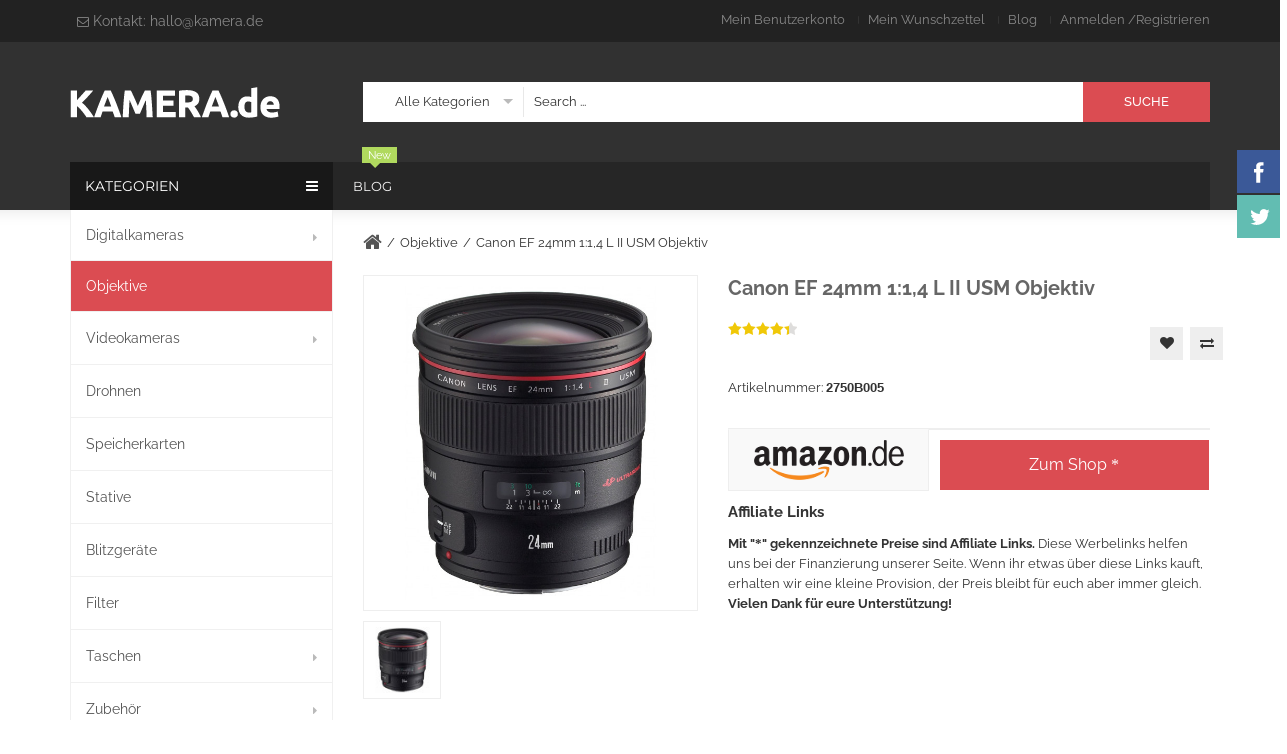

--- FILE ---
content_type: text/html; charset=UTF-8
request_url: https://www.kamera.de/catalog/product/view/id/4641/s/canon-ef-24mm-1-1-4-l-ii-usm-objektiv-77-mm-filtergewinde/category/42/
body_size: 15455
content:
<!DOCTYPE html>
<html xmlns="http://www.w3.org/1999/xhtml" xml:lang="de" lang="de">
<head>
<meta http-equiv="Content-Type" content="text/html; charset=utf-8" />
<title>Canon EF 24mm 1:1,4 L II USM Objektiv (77 mm Filtergewinde) - Objektive</title>
<meta name="description" content="Canon EF24 1.4LII U, EF Weitwinkelobjektiv - 24 mm f/1.4 L II USM for EOS 5D Mark II./" />
<meta name="keywords" content="Canon EF 24mm 1:1,4 L II USM Objektiv (77 mm Filtergewinde)" />
<meta name="robots" content="INDEX,FOLLOW" />
<meta name="viewport" content="width=device-width, initial-scale=1.0, user-scalable=no">
<link rel="icon" href="https://www.kamera.de/media/favicon/default/favicon.ico" type="image/x-icon" />
<link rel="shortcut icon" href="https://www.kamera.de/media/favicon/default/favicon.ico" type="image/x-icon" />

<script type="text/javascript" data-cmp-ab="1" src="https://cdn.consentmanager.net/delivery/autoblocking/175c7fc2c2adc.js" data-cmp-host="c.delivery.consentmanager.net" data-cmp-cdn="cdn.consentmanager.net" data-cmp-codesrc="0"></script>

<script data-cmp-vendor="s905" type="text/plain" class="cmplazyload">(function(w,d,s,l,i){w[l]=w[l]||[];w[l].push({'gtm.start':
new Date().getTime(),event:'gtm.js'});var f=d.getElementsByTagName(s)[0],
j=d.createElement(s),dl=l!='dataLayer'?'&l='+l:'';j.async=true;j.src=
'https://www.googletagmanager.com/gtm.js?id='+i+dl;f.parentNode.insertBefore(j,f);
})(window,document,'script','dataLayer','GTM-MTC6XSV');</script>
<!--[if lt IE 7]>
<script type="text/javascript">
//<![CDATA[
    var BLANK_URL = 'https://www.kamera.de/js/blank.html';
    var BLANK_IMG = 'https://www.kamera.de/js/spacer.gif';
//]]>
</script>
<![endif]-->
<link rel="stylesheet" type="text/css" href="https://www.kamera.de/js/calendar/calendar-win2k-1.css" />
<link rel="stylesheet" type="text/css" href="https://www.kamera.de/skin/frontend/tv_bigboom_package/tv_bigboom1/themevast/plugin/css/jquery.fancybox.css" media="all" />
<link rel="stylesheet" type="text/css" href="https://www.kamera.de/skin/frontend/tv_bigboom_package/tv_bigboom1/themevast/plugin/css/jquery.bxslider.css" media="all" />
<link rel="stylesheet" type="text/css" href="https://www.kamera.de/skin/frontend/tv_bigboom_package/tv_bigboom1/bootstrap/bootstrap.css" media="all" />
<link rel="stylesheet" type="text/css" href="https://www.kamera.de/skin/frontend/tv_bigboom_package/tv_bigboom1/bootstrap/bootstrap-theme.css" media="all" />
<link rel="stylesheet" type="text/css" href="https://www.kamera.de/skin/frontend/tv_bigboom_package/tv_bigboom1/css/font-awesome.css" media="all" />
<link rel="stylesheet" type="text/css" href="https://www.kamera.de/skin/frontend/tv_bigboom_package/tv_bigboom1/css/animate.css" media="all" />
<link rel="stylesheet" type="text/css" href="https://www.kamera.de/skin/frontend/tv_bigboom_package/tv_bigboom1/css/styles.css" media="all" />
<link rel="stylesheet" type="text/css" href="https://www.kamera.de/skin/frontend/base/default/css/widgets.css" media="all" />
<link rel="stylesheet" type="text/css" href="https://www.kamera.de/skin/frontend/tv_bigboom_package/tv_bigboom1/themevast/blog/css/blog.css" media="all" />
<link rel="stylesheet" type="text/css" href="https://www.kamera.de/skin/frontend/tv_bigboom_package/tv_bigboom1/themevast/megamenu/css/megamenu.css" media="all" />
<link rel="stylesheet" type="text/css" href="https://www.kamera.de/skin/frontend/tv_bigboom_package/tv_bigboom1/themevast/megamenu/css/vmegamenu.css" media="all" />
<link rel="stylesheet" type="text/css" href="https://www.kamera.de/skin/frontend/base/default/css/wyomind/elasticsearch.css" media="all" />
<link rel="stylesheet" type="text/css" href="https://www.kamera.de/skin/frontend/tv_bigboom_package/tv_bigboom1/themevast/cloudzoom/css/cloudzoom.css" media="all" />
<link rel="stylesheet" type="text/css" href="https://www.kamera.de/skin/frontend/tv_bigboom_package/tv_bigboom1/css/print.css" media="print" />
<script type="text/javascript" src="https://www.kamera.de/js/prototype/prototype.js"></script>
<script type="text/javascript" src="https://www.kamera.de/js/lib/ccard.js"></script>
<script type="text/javascript" src="https://www.kamera.de/js/prototype/validation.js"></script>
<script type="text/javascript" src="https://www.kamera.de/js/scriptaculous/builder.js"></script>
<script type="text/javascript" src="https://www.kamera.de/js/scriptaculous/effects.js"></script>
<script type="text/javascript" src="https://www.kamera.de/js/scriptaculous/dragdrop.js"></script>
<script type="text/javascript" src="https://www.kamera.de/js/scriptaculous/controls.js"></script>
<script type="text/javascript" src="https://www.kamera.de/js/scriptaculous/slider.js"></script>
<script type="text/javascript" src="https://www.kamera.de/js/varien/js.js"></script>
<script type="text/javascript" src="https://www.kamera.de/js/varien/form.js"></script>
<script type="text/javascript" src="https://www.kamera.de/js/varien/menu.js"></script>
<script type="text/javascript" src="https://www.kamera.de/js/mage/translate.js"></script>
<script type="text/javascript" src="https://www.kamera.de/js/mage/cookies.js"></script>
<script type="text/javascript" src="https://www.kamera.de/js/themevast/jquery.min.js"></script>
<script type="text/javascript" src="https://www.kamera.de/js/themevast/noconflict.js"></script>
<script type="text/javascript" src="https://www.kamera.de/js/themevast/plugin/jquery.fancybox.pack.js"></script>
<script type="text/javascript" src="https://www.kamera.de/js/themevast/bootstrap/bootstrap.js"></script>
<script type="text/javascript" src="https://www.kamera.de/js/themevast/bootstrap/bootstrap-tooltip.js"></script>
<script type="text/javascript" src="https://www.kamera.de/js/themevast/themevast.js"></script>
<script type="text/javascript" src="https://www.kamera.de/js/themevast/plugin/jquery.bxslider.js"></script>
<script type="text/javascript" src="https://www.kamera.de/js/themevast/plugin/jquery.ddslick.min.js"></script>
<script type="text/javascript" src="https://www.kamera.de/js/themevast/megamenu.js"></script>
<script type="text/javascript" src="https://www.kamera.de/js/themevast/quickview.js"></script>
<script type="text/javascript" src="https://www.kamera.de/js/themevast/timer.js"></script>
<script type="text/javascript" src="https://www.kamera.de/js/varien/product.js"></script>
<script type="text/javascript" src="https://www.kamera.de/js/varien/configurable.js"></script>
<script type="text/javascript" src="https://www.kamera.de/js/calendar/calendar.js"></script>
<script type="text/javascript" src="https://www.kamera.de/js/calendar/calendar-setup.js"></script>
<script type="text/javascript" src="https://www.kamera.de/js/themevast/plugin/cloud-zoom.1.0.3.js"></script>
<script type="text/javascript" src="https://www.kamera.de/js/themevast/plugin/lightbox.js"></script>
<script type="text/javascript" src="https://www.kamera.de/skin/frontend/tv_bigboom_package/tv_bigboom1/js/app.js"></script>
<link href="https://www.kamera.de/blog/rss/index/store_id/1/" title="Blog" rel="alternate" type="application/rss+xml" />
<link rel="canonical" href="https://www.kamera.de/canon-ef-24mm-1-1-4-l-ii-usm-objektiv-77-mm-filtergewinde.html" />
<!--[if lt IE 9]>
<link rel="stylesheet" type="text/css" href="https://www.kamera.de/skin/frontend/tv_bigboom_package/tv_bigboom1/css/styles-ie.css" media="all" />
<script type="text/javascript" src="https://www.kamera.de/js/themevast/html5shiv.js"></script>
<script type="text/javascript" src="https://www.kamera.de/js/themevast/respond.min.js"></script>
<![endif]-->
<!--[if lt IE 7]>
<script type="text/javascript" src="https://www.kamera.de/js/lib/ds-sleight.js"></script>
<script type="text/javascript" src="https://www.kamera.de/skin/frontend/base/default/js/ie6.js"></script>
<![endif]-->
<link rel="stylesheet" type="text/css" href="https://www.kamera.de/skin/frontend/tv_bigboom_package/tv_bigboom1/css/mobileresponsive.css" media="all" />

<script type="text/javascript">
//<![CDATA[
Mage.Cookies.path     = '/';
Mage.Cookies.domain   = '.www.kamera.de';
//]]>
</script>

<script type="text/javascript">
//<![CDATA[
optionalZipCountries = ["IE","PA","HK","MO"];
//]]>
</script>
<script type="text/javascript">

    function initLightbox(){
        new Lightbox({
            fileLoadingImage: 'https://www.kamera.de/skin/frontend/tv_bigboom_package/tv_bigboom1/themevast/cloudzoom/images/loading.gif',
            fileBottomNavCloseImage: 'https://www.kamera.de/skin/frontend/tv_bigboom_package/tv_bigboom1/themevast/cloudzoom/images/closelabel.gif',
            overlayOpacity: 0.8,   // controls transparency of shadow overlay
            animate: true,         // toggles resizing animations
            resizeSpeed: 7,        // controls the speed of the image resizing animations (1=slowest and 10=fastest)
            borderSize: 10,
            // When grouping images this is used to write: Image # of #.
            // Change it for non-english localization
            labelImage: "Image",
            labelOf: "of"
        });
    }


    if (Prototype.Browser.IE) {
        Event.observe(window, 'load', function(){ //KB927917 fix
            initLightbox();
        });
    } else {
        document.observe("dom:loaded", function(){
            initLightbox();
        });
    }
</script>
<script type="text/javascript">//<![CDATA[
        var Translator = new Translate({"HTML tags are not allowed":"HTML-Tags sind nicht erlaubt","Please select an option.":"Bitte w\u00e4hlen Sie eine Option.","This is a required field.":"Dies ist ein Pflichtfeld.","Please enter a valid number in this field.":"Bitte geben Sie eine g\u00fcltige Nummer in dieses Feld ein.","The value is not within the specified range.":"Der Wert ist nicht innerhalb des erlaubten Bereichs.","Please use numbers only in this field. Please avoid spaces or other characters such as dots or commas.":"Bitte nur Ziffern in diesem Feld verwenden. Vermeiden Sie Leerzeichen oder andere Zeichen (z. B. Punkt oder Komma).","Please use letters only (a-z or A-Z) in this field.":"Bitte nur Buchstaben (a-z oder A-Z) in diesem Feld verwenden.","Please use only letters (a-z), numbers (0-9) or underscore(_) in this field, first character should be a letter.":"Bitte nur Buchstaben (a-z), Ziffern (0-9) oder Unterstriche (_) in diesem Feld verwenden, das erste Zeichen muss ein Buchstabe sein.","Please use only letters (a-z or A-Z) or numbers (0-9) only in this field. No spaces or other characters are allowed.":"Bitte nur Buchstaben (a-z oder A-Z) oder Ziffern (0-9) in diesem Feld verwenden. Leerzeichen oder andere Zeichen sind nicht erlaubt.","Please use only letters (a-z or A-Z) or numbers (0-9) or spaces and # only in this field.":"Bitte nur Buchstaben (a-z oder A-Z), Ziffern (0-9), Leerzeichen oder # f\u00fcr dieses Feld verwenden.","Please enter a valid phone number. For example (123) 456-7890 or 123-456-7890.":"Bitte geben Sie eine g\u00fcltige Telefonnummer ein. Zum Beispiel (123) 456-7890 oder 123-456-7890.","Please enter a valid fax number. For example (123) 456-7890 or 123-456-7890.":"Bitte tragen Sie eine g\u00fcltige Faxnummer ein. Zum Beispiel (123) 456-7890 oder 123-456-7890.","Please enter a valid date.":"Bitte geben Sie ein g\u00fcltiges Datum ein.","The From Date value should be less than or equal to the To Date value.":"Das Startdatum sollte vor dem oder am Enddatum liegen.","Please enter a valid email address. For example johndoe@domain.com.":"Bitte geben Sie eine g\u00fcltige E-Mail-Adresse ein. Zum Beispiel johndoe@domain.de.","Please use only visible characters and spaces.":"Bitte nur sichtbare Zeichen verwenden.","Please enter 7 or more characters. Password should contain both numeric and alphabetic characters.":"Bitte geben Sie 7 oder mehr Zeichen ein. Ein Passwort sollte sowohl aus Ziffern wie aus Buchstaben bestehen.","Please make sure your passwords match.":"Bitte stellen Sie sicher, dass die beiden Passworte identisch sind.","Please enter a valid URL. Protocol is required (http:\/\/, https:\/\/ or ftp:\/\/)":"Bitte geben Sie eine g\u00fcltige URL ein. M\u00f6gliche Protokolle (http:\/\/, https:\/\/ or ftp:\/\/)","Please enter a valid URL. For example http:\/\/www.example.com or www.example.com":"Bitte geben Sie eine g\u00fcltige URL ein. Zum Beispiel http:\/\/www.beispiel.de oder www.beispiel.de","Please enter a valid URL Key. For example \"example-page\", \"example-page.html\" or \"anotherlevel\/example-page\".":"Bitte geben Sie einen g\u00fcltigen URL-Bezeichner ein. Zum Beispiel \"beispiel-seite\", \"beispiel-seite.html\" or \"unterverzeichnis\/beispiel-seite\".","Please enter a valid XML-identifier. For example something_1, block5, id-4.":"Bitte geben Sie einen g\u00fcltigen XML-Identifizierer an. Zum Beispiel irgendetwas_1, block5, id-4.","Please enter a valid social security number. For example 123-45-6789.":"Bitte geben Sie eine g\u00fcltige Sozialversicherungsnummer ein. Zum Beispiel 123-45-6789.","Please enter a valid zip code. For example 90602 or 90602-1234.":"Bitte geben Sie eine g\u00fcltige Postleitzahl ein. Zum Beispiel 21335.","Please enter a valid zip code.":"Bitte geben Sie eine g\u00fcltige Postleitzahl ein.","Please use this date format: dd\/mm\/yyyy. For example 17\/03\/2006 for the 17th of March, 2006.":"Bitte verwenden Sie dieses Datumsformat: tt\/mm\/jjjj. Zum Beispiel 17\/03\/2006 f\u00fcr den 17. M\u00e4rz 2006.","Please enter a valid $ amount. For example $100.00.":"Bitte geben Sie einen g\u00fcltigen Betrag ein. Zum Beispiel 100,00 \u20ac.","Please select one of the above options.":"Bitte w\u00e4hlen Sie eine der oberen Optionen.","Please select one of the options.":"Bitte w\u00e4hlen Sie eine der Optionen.","Please select State\/Province.":"Bitte Land\/Bundesland w\u00e4hlen.","Please enter a number greater than 0 in this field.":"Bitte geben Sie eine Zahl gr\u00f6\u00dfer 0 in dieses Feld ein.","Please enter a number 0 or greater in this field.":"Bitte tragen Sie eine Zahl gr\u00f6\u00dfer\/gleich 0 in dieses Feld ein.","Please enter a valid credit card number.":"Bitte geben Sie eine g\u00fcltige Kreditkartennummer ein.","Credit card number does not match credit card type.":"Kreditkartennummer entspricht nicht Kreditkartentyp.","Card type does not match credit card number.":"Kreditkartenart entspricht nicht der angegeben Kreditkartennummer.","Incorrect credit card expiration date.":"Falsches Kreditkarten Ablaufdatum.","Please enter a valid credit card verification number.":"Bitte tragen Sie eine g\u00fcltige Kreditkarten-Pr\u00fcfnummer ein.","Please use only letters (a-z or A-Z), numbers (0-9) or underscore(_) in this field, first character should be a letter.":"Bitte nur Buchstaben (a-z oder A-Z), Ziffern (0-9) oder Unterstriche (_) in diesem Feld verwenden, das erste Zeichen muss ein Buchstabe sein.","Please input a valid CSS-length. For example 100px or 77pt or 20em or .5ex or 50%.":"Bitte geben Sie eine g\u00fcltige CSS-L\u00e4nge an. Beispielsweise 100px, 77pt, 20em, .5ex oder 50%.","Text length does not satisfy specified text range.":"Textl\u00e4nge ist nicht korrekt.","Please enter a number lower than 100.":"Bitte tragen Sie keine Zahl gr\u00f6\u00dfer\/gleich 100 in dieses Feld ein.","Please select a file":"Bitte w\u00e4hlen Sie eine Datei","Please enter issue number or start date for switch\/solo card type.":"Bitte geben Sie eine Vorgangsnummer oder ein Startdatum switch\/solo Karten an.","Please wait, loading...":"Bitte warten, wird geladen \u2026","This date is a required value.":"Das Datum ist eine ben\u00f6tigte Angabe.","Please enter a valid day (1-%d).":"Bitte geben Sie einen g\u00fcltigen Tag (1-%d) an.","Please enter a valid month (1-12).":"Bitte geben Sie einen g\u00fcltigen Monat (1-12) an.","Please enter a valid year (1900-%d).":"Bitte geben Sie ein g\u00fcltiges Jahr (1900-%d) an.","Please enter a valid full date":"Bitte geben Sie eine vollst\u00e4ndiges, g\u00fcltiges Datum an","Please enter a valid date between %s and %s":"Bitte geben Sie ein g\u00fcltiges Datum zwischen dem %s und %s an","Please enter a valid date equal to or greater than %s":"Bitte geben Sie ein g\u00fcltiges Datum am oder nach dem %s an","Please enter a valid date less than or equal to %s":"Bitte geben Sie ein g\u00fcltiges Datum am oder vor dem %s an","Complete":"Vollst\u00e4ndig","Add Products":"Artikel hinzuf\u00fcgen","Please choose to register or to checkout as a guest":"Bitte registrieren Sie sich, oder gehen Sie als Gast zur Kasse","Your order cannot be completed at this time as there is no shipping methods available for it. Please make necessary changes in your shipping address.":"Ihre Bestellung kann momentan nicht abgeschlossen werden, da keine Versandarten daf\u00fcr verf\u00fcgbar sind.","Please specify shipping method.":"Bitte bestimmen Sie die Versandart.","Your order cannot be completed at this time as there is no payment methods available for it.":"Ihre Bestellung kann momentan nicht abgeschlossen werden, da keine Bezahlmethoden daf\u00fcr verf\u00fcgbar sind.","Please specify payment method.":"Bitte bestimmen Sie die Bezahlmethode.","Add to Cart":"In den Warenkorb","In Stock":"Auf Lager","Out of Stock":"Nicht auf Lager"});
        //]]></script>
<link rel="stylesheet" type="text/css" href="https://www.kamera.de/skin/frontend/tv_bigboom_package/tv_bigboom1/css/color/home1_red.css" media="all" />
</head>
<body class=" catalog-product-view catalog-product-view product-canon-ef-24mm-1-1-4-l-ii-usm-objektiv-77-mm-filtergewinde categorypath- category-">
<script type="text/javascript">
//<![CDATA[
if (typeof(Varien.searchForm) !== 'undefined') {
    Varien.searchForm.prototype._selectAutocompleteItem = function(element) {
        var link = element.down();
        if (link && link.tagName == 'A') {
            setLocation(link.href);
        } else {
            if (element.title){
                this.field.value = element.title;
            }
            this.form.submit();
        }
    };
    Varien.searchForm.prototype.initAutocomplete = function(url, destinationElement) {
        new Ajax.Autocompleter(
            this.field,
            destinationElement,
            url,
            {
                paramName: this.field.name,
                method: 'get',
                minChars: 1,
                frequency: .1,
                updateElement: this._selectAutocompleteItem.bind(this),
                onShow : function(element, update) {
                    if(!update.style.position || update.style.position=='absolute') {
                        update.style.position = 'absolute';
                        Position.clone(element, update, {
                            setHeight: false,
                            offsetTop: element.offsetHeight
                        });
                    }
                    Effect.Appear(update,{duration:0});
                }

            }
        );
    };
    Autocompleter.Base.prototype.markPrevious = function() {
        if (this.index > 0) {
            this.index--;
        } else {
            this.index = this.entryCount - 1;
        }
        var entry = this.getEntry(this.index);
        if (entry.select('a').length === 0) {
            this.markPrevious(); // Ignore items that don't have link
        }
    };
    Autocompleter.Base.prototype.markNext = function() {
        if (this.index < this.entryCount - 1) {
            this.index++;
        } else {
            this.index = 0;
        }
        var entry = this.getEntry(this.index);
        if (entry.select('a').length === 0) {
            this.markNext(); // Ignore items that don't have link
        } else {
            entry.scrollIntoView(false);
        }
    };
}
//]]>
</script>
<div class="wrapper">
        <noscript>
        <div class="global-site-notice noscript">
            <div class="notice-inner">
                <p>
                    <strong>JavaScript scheint in Ihrem Browser deaktiviert zu sein.</strong><br />
                    Sie müssen JavaScript in Ihrem Browser aktivieren, um alle Funktionen in diesem Shop nutzen zu können.                </p>
            </div>
        </div>
    </noscript>
    <div class="page">
        
<header class="header-wrapper">
    <div id="header-special-offer">
        <div class="container">
            <div class="promotion">
                <span class="header-special-offer-close"><i class="fa fa-times"></i></span>
                            </div>
        </div>
    </div>
    <div class="header-quick-access">
        <div class="container">
            <div class="row">
                <div class="col-xs-12 col-sm-6 col-md-4 col-lg-4">
                    <div class="quick-access">
                        <div class="language-currency">
                            <div class="header-language">
                                <div class="form-language">
                                    <ul class="drop-lang">
                                        <li class="drop-trigger contacts-header">
                                            <span>
                                                <i class="fa fa-envelope-o"></i>
                                                Kontakt:&nbsp;
                                            </span>
                                            <a href="mailto:hallo@kamera.de">hallo@kamera.de</a>
                                        </li>
                                    </ul>
                                </div>
                            </div>
                        </div>
                    </div>
                </div>
                <div class="col-xs-12 col-sm-6 col-md-8 col-lg-8">
                    <div class="header-toplinks">
                                                <ul class="links">
                        <li class="first" ><a href="https://www.kamera.de/customer/account/" title="Mein Benutzerkonto" >Mein Benutzerkonto</a></li>
                                <li ><a href="https://www.kamera.de/wishlist/" title="Mein Wunschzettel" >Mein Wunschzettel</a></li>
                                <li ><a href="https://www.kamera.de/blog/" title="Blog" >Blog</a></li>
                                <li class=" last" ><a href="https://www.kamera.de/customer/account/login/" title="Anmelden" >Anmelden</a></li>
                                    <li class="login-register">
                    <span>/</span><a href="https://www.kamera.de/customer/account/create/" title="Customer Register">Registrieren</a>
                    </li>
</ul>
                    </div>
                </div>
            </div>
        </div>
    </div>
    <div class="header">
        <div class="container">
            <div class="page-header-content">
                <div class="row">
                    <div class="col-xs-12 col-sm-3 col-md-3 col-lg-3">
                        <a href="https://www.kamera.de/" title="Digitalkameras online kaufen kamera.de"
                           class="logo"><strong>Digitalkameras online kaufen kamera.de</strong><img
                                    src="https://www.kamera.de/skin/frontend/tv_bigboom_package/tv_bigboom1/images/logo.png"
                                    alt="Digitalkameras online kaufen kamera.de"/></a>
                    </div>
                    <div class="col-xs-12 col-sm-9 col-md-9 col-lg-9">
                        
<form id="search_mini_form" action="https://www.kamera.de/catalogsearch/result/" method="get">
    <div class="form-search">
        <select class="ddslick"  id="cat" name="cat">
            <option value="">Alle Kategorien</option>
                            <option value="16">Digitalkameras</option>
                                            <option value="5">Objektive</option>
                                            <option value="24">Videokameras</option>
                                            <option value="13">Drohnen</option>
                                            <option value="10">Speicherkarten</option>
                                            <option value="32">Stative</option>
                                            <option value="36">Blitzgeräte</option>
                                            <option value="35">Filter</option>
                                            <option value="38">Taschen</option>
                                            <option value="42">Zubehör</option>
                                    </select>
         <input id="search" type="text" name="q" class="input-text" />
         <input id="catsearch" type="hidden" name="cat" />
        <button type="submit" class="button"><span><span>Suche</span></span></button>
        <div id="search_autocomplete" class="search-autocomplete"></div>
    </div>
</form>
<script type="text/javascript">
//<![CDATA[
    var searchForm = new Varien.searchForm('search_mini_form', 'search', 'Search ...');
    searchForm.initAutocomplete('https://www.kamera.de/catalogsearch/ajax/suggest/', 'search_autocomplete');
    jQuery('#search_mini_form .ddslick').ddslick({
        width: 160,
        onSelected: function (opt) {
            jQuery('#search_mini_form #catsearch').val(opt.selectedData.value)
        }
    });
//]]>
</script>
                    </div>
                </div>
                
<nav class="nav-container">
                    <div class="nav-mobilemenu-container visible-xs">
                <div class="navbar">
                        <div id="navbar-inner" class="navbar-inner navbar-inactive">
                                <div class="menu-mobile">
                                    <a class="btn btn-navbar navbar-toggle">
                                            <span class="icon-bar"></span>
                                            <span class="icon-bar"></span>
                                            <span class="icon-bar"></span>
                                    </a>
                                    <span class="brand navbar-brand">Menü</span>
                                </div>
                                <ul id="nav-mobilemenu" class="mobilemenu nav-collapse collapse">
                                        <li class="level0 nav-1 level-top first parent">
<a href="https://www.kamera.de/digitalkameras.html" class="level-top">
<span>Digitalkameras</span>
</a>
<ul class="level0">
<li class="level1 nav-1-1 first">
<a href="https://www.kamera.de/digitalkameras/dslr-kameras.html">
<span>Spiegelreflexkameras</span>
</a>
</li><li class="level1 nav-1-2">
<a href="https://www.kamera.de/digitalkameras/systemkameras.html">
<span>Systemkameras</span>
</a>
</li><li class="level1 nav-1-3">
<a href="https://www.kamera.de/digitalkameras/bridgekameras.html">
<span>Bridgekameras</span>
</a>
</li><li class="level1 nav-1-4">
<a href="https://www.kamera.de/digitalkameras/kompaktkameras.html">
<span>Kompaktkameras</span>
</a>
</li><li class="level1 nav-1-5">
<a href="https://www.kamera.de/digitalkameras/einwegkameras.html">
<span>Einwegkameras</span>
</a>
</li><li class="level1 nav-1-6">
<a href="https://www.kamera.de/digitalkameras/unterwasserkameras.html">
<span>Unterwasserkameras</span>
</a>
</li><li class="level1 nav-1-7 last">
<a href="https://www.kamera.de/digitalkameras/sofortbildkameras.html">
<span>Sofortbildkameras</span>
</a>
</li>
</ul>
</li><li class="level0 nav-2 active level-top">
<a href="https://www.kamera.de/objektive.html" class="level-top">
<span>Objektive</span>
</a>
</li><li class="level0 nav-3 level-top parent">
<a href="https://www.kamera.de/videokameras.html" class="level-top">
<span>Videokameras</span>
</a>
<ul class="level0">
<li class="level1 nav-3-1 first">
<a href="https://www.kamera.de/videokameras/action-cams.html">
<span>Action Cams</span>
</a>
</li><li class="level1 nav-3-2">
<a href="https://www.kamera.de/videokameras/camcorder.html">
<span>Camcorder</span>
</a>
</li><li class="level1 nav-3-3 last">
<a href="https://www.kamera.de/videokameras/dashcams.html">
<span>Dashcams</span>
</a>
</li>
</ul>
</li><li class="level0 nav-4 level-top">
<a href="https://www.kamera.de/drohnen.html" class="level-top">
<span>Drohnen</span>
</a>
</li><li class="level0 nav-5 level-top">
<a href="https://www.kamera.de/speicherkarten.html" class="level-top">
<span>Speicherkarten</span>
</a>
</li><li class="level0 nav-6 level-top">
<a href="https://www.kamera.de/stative.html" class="level-top">
<span>Stative</span>
</a>
</li><li class="level0 nav-7 level-top">
<a href="https://www.kamera.de/blitzegeraete.html" class="level-top">
<span>Blitzgeräte</span>
</a>
</li><li class="level0 nav-8 level-top">
<a href="https://www.kamera.de/filter.html" class="level-top">
<span>Filter</span>
</a>
</li><li class="level0 nav-9 level-top parent">
<a href="https://www.kamera.de/taschen.html" class="level-top">
<span>Taschen</span>
</a>
<ul class="level0">
<li class="level1 nav-9-1 first">
<a href="https://www.kamera.de/taschen/kamerataschen.html">
<span>Kamerataschen</span>
</a>
</li><li class="level1 nav-9-2">
<a href="https://www.kamera.de/taschen/objektivtaschen.html">
<span>Objektivtaschen</span>
</a>
</li><li class="level1 nav-9-3 last">
<a href="https://www.kamera.de/taschen/stativtaschen.html">
<span>Stativtaschen</span>
</a>
</li>
</ul>
</li><li class="level0 nav-10 level-top last parent">
<a href="https://www.kamera.de/zubehoer.html" class="level-top">
<span>Zubehör</span>
</a>
<ul class="level0">
<li class="level1 nav-10-1 first">
<a href="https://www.kamera.de/zubehoer/kamerazubehoer.html">
<span>Kamerazubehör</span>
</a>
</li><li class="level1 nav-10-2">
<a href="https://www.kamera.de/zubehoer/batteriegriffe.html">
<span>Batteriegriffe</span>
</a>
</li><li class="level1 nav-10-3">
<a href="https://www.kamera.de/zubehoer/akkus.html">
<span>Akkus</span>
</a>
</li><li class="level1 nav-10-4">
<a href="https://www.kamera.de/zubehoer/ladegeraete.html">
<span>Ladegeräte</span>
</a>
</li><li class="level1 nav-10-5">
<a href="https://www.kamera.de/zubehoer/objektivkonverter.html">
<span>Objektivkonverter</span>
</a>
</li><li class="level1 nav-10-6 last">
<a href="https://www.kamera.de/zubehoer/reinigung-und-pflege.html">
<span>Reinigung und Pflege</span>
</a>
</li>
</ul>
</li>                                        <li class="blog level0 level-top"><a href="https://www.kamera.de/blog/" class="level0" title="blog"><span>Blog</span></a></li>
                                </ul>
                        </div>
                </div>
            </div>
        
    <div id="nav_megamenu" class="nav_megamenu visible-lg visible-md">
                                <div id="megamenu_link" class="megamenu"><div class="level-top"><div class="megamenu"><a href="https://www.kamera.de/blog">Blog</a><span class="new">New</span></div></div></div>    </div>

    
    <script type="text/javascript">
    var MEGAMENU_EFFECT = 0;
    jQuery(window).scroll(function () {
      if (jQuery(this).scrollTop() > 200) {
       jQuery('nav').addClass("fix-nav");
      } else {
       jQuery('nav').removeClass("fix-nav");
      }
    });
    </script>
</nav>
            </div>
        </div>
    </div>
    </header>                <main class="main-wrapper">
            <div class="container">
                <div class="container-inner">
                <section class="main-page">
                    <div class="main-container col2-left-layout">
                        <div class="main">
                            <div class="row">
                                <div class="col-xs-12 col-sm-3 col-md-3 col-lg-3">
                                    <div class="col-left sidebar">
<div class="nav-vcontainer  hidden-xs hidden-sm">

    <div class="nav-inner">
        <div class="vmegamenu-title"><h2><i class="fa fa-bars"></i>Kategorien</h2></div>
        <div class="vmegamenu-contain">
            <div id="nav_vmegamenu" class="nav_vmegamenu">
                                <div id="megamenu_catid_16" class="megamenu nav-1"><div class="level-top"><a href="https://www.kamera.de/digitalkameras.html"><span>Digitalkameras</span><i class="fa fa-angle-down"></i></a></div><div id="dropdown16" class="dropdown"><div class="block1" id="block116"><div class="column last col1"><div class="itemMenu level1"><a class="itemMenuName level1 nochild" href="https://www.kamera.de/digitalkameras/dslr-kameras.html"><span>Spiegelreflexkameras</span></a><a class="itemMenuName level1 nochild" href="https://www.kamera.de/digitalkameras/systemkameras.html"><span>Systemkameras</span></a><a class="itemMenuName level1 nochild" href="https://www.kamera.de/digitalkameras/bridgekameras.html"><span>Bridgekameras</span></a><a class="itemMenuName level1 nochild" href="https://www.kamera.de/digitalkameras/kompaktkameras.html"><span>Kompaktkameras</span></a><a class="itemMenuName level1 nochild" href="https://www.kamera.de/digitalkameras/einwegkameras.html"><span>Einwegkameras</span></a><a class="itemMenuName level1 nochild" href="https://www.kamera.de/digitalkameras/unterwasserkameras.html"><span>Unterwasserkameras</span></a><a class="itemMenuName level1 nochild" href="https://www.kamera.de/digitalkameras/sofortbildkameras.html"><span>Sofortbildkameras</span></a></div></div><div class="clearBoth"></div></div></div></div><div id="megamenu_catid_5" class="megamenu act nav-2 megamenu_no_child"><div class="level-top"><a href="https://www.kamera.de/objektive.html"><span>Objektive</span><i class="fa fa-angle-down"></i></a></div></div><div id="megamenu_catid_24" class="megamenu nav-3"><div class="level-top"><a href="https://www.kamera.de/videokameras.html"><span>Videokameras</span><i class="fa fa-angle-down"></i></a></div><div id="dropdown24" class="dropdown"><div class="block1" id="block124"><div class="column last col1"><div class="itemMenu level1"><a class="itemMenuName level1 nochild" href="https://www.kamera.de/videokameras/action-cams.html"><span>Action&nbsp;Cams</span></a><a class="itemMenuName level1 nochild" href="https://www.kamera.de/videokameras/camcorder.html"><span>Camcorder</span></a><a class="itemMenuName level1 nochild" href="https://www.kamera.de/videokameras/dashcams.html"><span>Dashcams</span></a></div></div><div class="clearBoth"></div></div></div></div><div id="megamenu_catid_13" class="megamenu nav-4 megamenu_no_child"><div class="level-top"><a href="https://www.kamera.de/drohnen.html"><span>Drohnen</span><i class="fa fa-angle-down"></i></a></div></div><div id="megamenu_catid_10" class="megamenu nav-5 megamenu_no_child"><div class="level-top"><a href="https://www.kamera.de/speicherkarten.html"><span>Speicherkarten</span><i class="fa fa-angle-down"></i></a></div></div><div id="megamenu_catid_32" class="megamenu nav-6 megamenu_no_child"><div class="level-top"><a href="https://www.kamera.de/stative.html"><span>Stative</span><i class="fa fa-angle-down"></i></a></div></div><div id="megamenu_catid_36" class="megamenu nav-7 megamenu_no_child"><div class="level-top"><a href="https://www.kamera.de/blitzegeraete.html"><span>Blitzgeräte</span><i class="fa fa-angle-down"></i></a></div></div><div id="megamenu_catid_35" class="megamenu nav-8 megamenu_no_child"><div class="level-top"><a href="https://www.kamera.de/filter.html"><span>Filter</span><i class="fa fa-angle-down"></i></a></div></div><div id="megamenu_catid_38" class="megamenu nav-9"><div class="level-top"><a href="https://www.kamera.de/taschen.html"><span>Taschen</span><i class="fa fa-angle-down"></i></a></div><div id="dropdown38" class="dropdown"><div class="block1" id="block138"><div class="column last col1"><div class="itemMenu level1"><a class="itemMenuName level1 nochild" href="https://www.kamera.de/taschen/kamerataschen.html"><span>Kamerataschen</span></a><a class="itemMenuName level1 nochild" href="https://www.kamera.de/taschen/objektivtaschen.html"><span>Objektivtaschen</span></a><a class="itemMenuName level1 nochild" href="https://www.kamera.de/taschen/stativtaschen.html"><span>Stativtaschen</span></a></div></div><div class="clearBoth"></div></div></div></div><div id="megamenu_catid_42" class="megamenu nav-10"><div class="level-top"><a href="https://www.kamera.de/zubehoer.html"><span>Zubehör</span><i class="fa fa-angle-down"></i></a></div><div id="dropdown42" class="dropdown"><div class="block1" id="block142"><div class="column last col1"><div class="itemMenu level1"><a class="itemMenuName level1 nochild" href="https://www.kamera.de/zubehoer/kamerazubehoer.html"><span>Kamerazubehör</span></a><a class="itemMenuName level1 nochild" href="https://www.kamera.de/zubehoer/batteriegriffe.html"><span>Batteriegriffe</span></a><a class="itemMenuName level1 nochild" href="https://www.kamera.de/zubehoer/akkus.html"><span>Akkus</span></a><a class="itemMenuName level1 nochild" href="https://www.kamera.de/zubehoer/ladegeraete.html"><span>Ladegeräte</span></a><a class="itemMenuName level1 nochild" href="https://www.kamera.de/zubehoer/objektivkonverter.html"><span>Objektivkonverter</span></a><a class="itemMenuName level1 nochild" href="https://www.kamera.de/zubehoer/reinigung-und-pflege.html"><span>Reinigung&nbsp;und&nbsp;Pflege</span></a></div></div><div class="clearBoth"></div></div></div></div>            </div>
        </div>
    </div>

    <script type="text/javascript">
        //<![CDATA[
        var MEGAMENU_EFFECT = 0;
        //]]>
    </script>

</div><div class="block block-blog">
    <div class="block-title">
        <strong><span>Blog</span></strong>
    </div>
    <div class="block-content">
                <h5>Letzte Beiträge</h5>
                    <div class="menu-recent">
                <h5>Recent Posts</h5>
                <ul>
                                            <li><a href="https://www.kamera.de/blog/fotos-online-verkaufen/">Fotos online verkaufen: Plattformen und Tipps für 2025</a></li>
                                            <li><a href="https://www.kamera.de/blog/feuerwerk-fotografieren/">Feuerwerk fotografieren – Tipps für beeindruckende Bilder</a></li>
                                            <li><a href="https://www.kamera.de/blog/neue-sigma-objektive-135mm-14mm-24-70mm-100-400mm/">Die neuen Sigma Objektive der Art- und Contemporary-Produktlinie</a></li>
                                            <li><a href="https://www.kamera.de/blog/sony-ankuendigung-objektive-fe85-fe100-gmaster-blitzgeraet-hvl-f45/">Sony stellt 100mm F2.8 STF GM, 85mm F1.8 und neuen Blitz HVL-F45RM vor</a></li>
                                            <li><a href="https://www.kamera.de/blog/canon-cashback-2017-verlaengerung-eos-plus-x/">Canon verlängert EOS PLUS X Cashback</a></li>
                                            <li><a href="https://www.kamera.de/blog/nikkor-objektive-high-end/">Neue  High-End NIKKOR-Objektive von Nikon</a></li>
                                            <li><a href="https://www.kamera.de/blog/Olympus-magische-Momente/">Olympus magische Momente - Cashback</a></li>
                                            <li><a href="https://www.kamera.de/blog/nikon-cashback-2016/">Nikon Cashback - I AM A WINTER WONDER ab 14.10.2016</a></li>
                                            <li><a href="https://www.kamera.de/blog/Sony-FE-50mm-F2_8-Objektiv/">Sony FE 50mm F2,8 Makro Objektiv</a></li>
                                            <li><a href="https://www.kamera.de/blog/Canon-5D-Mark-IV-leaks/">Erste Leaks zur Canon 5D Mark IV</a></li>
                                    </ul>
            </div>
        
            <div class="menu-tags">
        <h5>Schlagworte</h5>
        <ul class="tagcloud">
                            <li><a class="tag-count-10" href="https://www.kamera.de/blog/tag/Sony/">Sony</a></li>
                            <li><a class="tag-count-7" href="https://www.kamera.de/blog/tag/"></a></li>
                            <li><a class="tag-count-4" href="https://www.kamera.de/blog/tag/Nikon/">Nikon</a></li>
                            <li><a class="tag-count-2" href="https://www.kamera.de/blog/tag/+Cashback/"> Cashback</a></li>
                            <li><a class="tag-count-1" href="https://www.kamera.de/blog/tag/Canon/">Canon</a></li>
                            <li><a class="tag-count-1" href="https://www.kamera.de/blog/tag/Caonon+EOS+5D+Mark+IV/">Caonon EOS 5D Mark IV</a></li>
                            <li><a class="tag-count-1" href="https://www.kamera.de/blog/tag/Cashback/">Cashback</a></li>
                            <li><a class="tag-count-1" href="https://www.kamera.de/blog/tag/fotografieren/">fotografieren</a></li>
                            <li><a class="tag-count-1" href="https://www.kamera.de/blog/tag/Patent/">Patent</a></li>
                            <li><a class="tag-count-1" href="https://www.kamera.de/blog/tag/sigma/">sigma</a></li>
                    </ul>
    </div>
    </div>
</div>


</div>
                                </div>
                                <div class="col-xs-12 col-sm-9 col-md-9 col-lg-9">
                                                                            <div class="row">
                                            <div class="col-xs-12 col-sm-12 col-md-12 col-lg-12"><div class="breadcrumbs">
    <ul>
                    <li class="home">
                            <a href="https://www.kamera.de/" title="Zur Startseite">Home</a>
                                        <span>/ </span>
                        </li>
                    <li class="category5">
                            <a href="https://www.kamera.de/objektive.html" title="">Objektive</a>
                                        <span>/ </span>
                        </li>
                    <li class="product">
                            <strong>Canon EF 24mm 1:1,4 L II USM Objektiv </strong>
                                    </li>
            </ul>
</div>
</div>
                                        </div>
                                                                        <div class="col-main">
                                                                                


<div id="messages_product_view"></div>

<div class="product-view">
    <div class="product-essential">

        <form action="https://www.kamera.de/checkout/cart/add/uenc/aHR0cHM6Ly93d3cua2FtZXJhLmRlL2NhdGFsb2cvcHJvZHVjdC92aWV3L2lkLzQ2NDEvcy9jYW5vbi1lZi0yNG1tLTEtMS00LWwtaWktdXNtLW9iamVrdGl2LTc3LW1tLWZpbHRlcmdld2luZGUvY2F0ZWdvcnkvNDIv/product/4641/form_key/p9C0FnDFdbClIugU/" method="post"
              id="product_addtocart_form">
            <div class="row">

                <div class="product-img-box col-sm-12 col-md-5 col-sms-6 col-smb-12">
                    <p class="product-image">
    	<!-- images for lightbox -->
	<a href="https://www.kamera.de/media/catalog/product/cache/1/image/600x600/9df78eab33525d08d6e5fb8d27136e95/8/1/817bl-sfzxl/canon-ef-24mm-1-1,4-l-ii-usm-objektiv-(77-mm-filtergewinde)-31.jpg" class = "lightbox" rel="lightbox[rotation]"></a>
	<!--++++++++++++-->
	<a href="https://www.kamera.de/media/catalog/product/cache/1/image/600x600/9df78eab33525d08d6e5fb8d27136e95/8/1/817bl-sfzxl/canon-ef-24mm-1-1,4-l-ii-usm-objektiv-(77-mm-filtergewinde)-31.jpg" class = "cloud-zoom" id="cloudzoom" style="position: relative; display: block;" rel="adjustX:10, adjustY:-2, zoomWidth:500, zoomHeight:500">
		<img src="https://www.kamera.de/media/catalog/product/cache/1/image/600x600/9df78eab33525d08d6e5fb8d27136e95/8/1/817bl-sfzxl/canon-ef-24mm-1-1,4-l-ii-usm-objektiv-(77-mm-filtergewinde)-31.jpg" alt="Canon EF 24mm 1:1,4 L II USM Objektiv (77 mm Filtergewinde)-31" title="Canon EF 24mm 1:1,4 L II USM Objektiv (77 mm Filtergewinde)-31" />	</a>
</p>
			<div class="more-views more-images">
			<h2>Mehr Ansichten</h2>
			<ul>
							<li>
					<a href="https://www.kamera.de/media/catalog/product/cache/1/image/600x600/9df78eab33525d08d6e5fb8d27136e95/8/1/817bl-sfzxl/canon-ef-24mm-1-1,4-l-ii-usm-objektiv-(77-mm-filtergewinde)-31.jpg" class="cloud-zoom-gallery" title="Canon EF 24mm 1:1,4 L II USM Objektiv (77 mm Filtergewinde)-01" name="https://www.kamera.de/media/catalog/product/cache/1/image/600x600/9df78eab33525d08d6e5fb8d27136e95/8/1/817bl-sfzxl/canon-ef-24mm-1-1,4-l-ii-usm-objektiv-(77-mm-filtergewinde)-31.jpg"
										rel="useZoom: 'cloudzoom', smallImage: 'https://www.kamera.de/media/catalog/product/cache/1/image/600x600/9df78eab33525d08d6e5fb8d27136e95/8/1/817bl-sfzxl/canon-ef-24mm-1-1,4-l-ii-usm-objektiv-(77-mm-filtergewinde)-31.jpg'">
					<img src="https://www.kamera.de/media/catalog/product/cache/1/thumbnail/78x78/9df78eab33525d08d6e5fb8d27136e95/8/1/817bl-sfzxl/canon-ef-24mm-1-1,4-l-ii-usm-objektiv-(77-mm-filtergewinde)-11.jpg" width="78" height="78" alt="Canon EF 24mm 1:1,4 L II USM Objektiv (77 mm Filtergewinde)-01" /></a>
				</li>
						</ul>
			<!-- thumbnail for lighbox-->
				<ul class="thumb-light" style="display:none;">
											<li>
							<a href="https://www.kamera.de/media/catalog/product/cache/1/image/600x600/9df78eab33525d08d6e5fb8d27136e95/8/1/817bl-sfzxl/canon-ef-24mm-1-1,4-l-ii-usm-objektiv-(77-mm-filtergewinde)-31.jpg" rel="lightbox[rotation]" title="Canon EF 24mm 1:1,4 L II USM Objektiv (77 mm Filtergewinde)"></a>
						</li>
					                                                                
				</ul>
			<!--##########-->
			<script type="text/javascript">
				//<![CDATA[
					jQuery(document).ready(function($){
						$('head').append('<style type="text/css"> .cloud-zoom-big { border:4px solid #cdcdcd }</style>');
					});
				//]]>
			</script>
		</div>
	
                </div>

                <div class="product-shop col-sm-12 col-md-7 col-sms-6 col-smb-12">

                    <div class="product-name">
                                                <h1>Canon EF 24mm 1:1,4 L II USM Objektiv </h1>
                    </div>

                    <div class="row f-right add-to-wishlist">
                        

<ul class="add-to-links">
            <li><a href="https://www.kamera.de/wishlist/index/add/product/4641/form_key/p9C0FnDFdbClIugU/"
               data-toggle="tooltip" data-placement="top"
               title="Auf die Wunschliste"
               onclick="productAddToCartForm.submitLight(this, this.href); return false;"
               class="link-wishlist"
               data-link-type="wishlist"
               data-product-sku="B001E97GJ4"
               data-product-price="0"
            >
               <i class="fa fa-heart"></i>
            </a>
        </li>
    
                <li><a href="https://www.kamera.de/catalog/product_compare/add/product/4641/uenc/aHR0cHM6Ly93d3cua2FtZXJhLmRlL2NhdGFsb2cvcHJvZHVjdC92aWV3L2lkLzQ2NDEvcy9jYW5vbi1lZi0yNG1tLTEtMS00LWwtaWktdXNtLW9iamVrdGl2LTc3LW1tLWZpbHRlcmdld2luZGUvY2F0ZWdvcnkvNDIv/form_key/p9C0FnDFdbClIugU/"
               data-toggle="tooltip" data-placement="top"
               title="Vergleichen"
               class="link-compare"
               data-link-type="compare"
               data-product-sku="B001E97GJ4"
               data-product-price="0"
            >
               <i class="fa fa-exchange"></i>
            </a>
        </li>
    </ul>
                    </div>

                    <div class="ratings">
                        <div class="rating-box">
                            <div class="rating"
                                 style="width: 88%"></div>
                        </div>
                    </div>

                    <ul>
                        <li class="asin">
                            Artikelnummer:
                            <strong>2750B005</strong>
                        </li>
                    </ul>

                    <div class="add-to-box">
                        
                                            </div>

                                            <div class="price-box row">
                            <div class="col-md-5 amazon-logo"></div>
                            <a class="button add-to-cart"
                                target="_blank"
                                data-transaction-value=""
                                href="https://www.kamera.de/out/[base64]">
                                Zum Shop&nbsp;<span class="asterisk">*</span>
                            </a>
                            <div class="affiliate-links"><div class="title">Affiliate Links</div><b>Mit "<span class="asterisk">*</span>" gekennzeichnete Preise sind Affiliate Links.</b> Diese Werbelinks helfen uns bei der Finanzierung unserer Seite. Wenn ihr etwas über diese Links kauft, erhalten wir eine kleine Provision, der Preis bleibt für euch aber immer gleich. <b>Vielen Dank für eure Unterstützung!</b></div>
                        </div>
                    
                </div>
            </div>

            <div class="clearer"></div>

        </form>

    </div>

    <div class="product-collateral row-fluid">
                <ul class="product-tabs">
                            <li id="product_tabs_additional"
                class=" active first">
                <a href="#">Technische Daten</a></li>
                                                        <li id="product_tabs_description"
                class="">
                <a href="#">Artikelbeschreibung</a></li>
                                                                    <li id="product_tabs_product_additional_data"
                class="">
                <a href="#">Kundenmeinungen</a></li>
                        </ul>
            <div class="product-tabs-content"
             id="product_tabs_additional_contents">
    
    <div class="amazon-attributes">
        <dl class="dl-horizontal">

            <table class="attributes-table table table-hover table-stripped">
                <tbody>
                                

                                                                            <tr>
                        <td class="attr-label">EAN</td>
                        <td class="attr-value">4960999575063</td>
                    </tr>
                                                        <tr>
                        <td class="attr-label">Model</td>
                        <td class="attr-value">2750B005</td>
                    </tr>
                                                                                                                    

                        </tbody>
            </table>

        </dl>
    </div>
</div>
                    <div class="product-tabs-content"
             id="product_tabs_description_contents">    <h2>Details</h2>
    <div class="std">
        Canon EF24 1.4LII U, EF Weitwinkelobjektiv - 24 mm f/1.4 L II USM for EOS 5D Mark II./    </div>
</div>
                        <div class="product-tabs-content"
             id="product_tabs_product_additional_data_contents">
<div class="box-collateral box-reviews" id="customer-reviews">
    <div class="ma-review-col1 span5">
                    <h2>Kundenmeinungen</h2>
                        <dl>
                        </dl>
                        </div>
    <div class="ma-review-col2 span6">
        <div class="form-add">
    <h2>Schreiben Sie Ihre eigene Kundenmeinung</h2>
        <form action="https://www.kamera.de/review/product/post/id/4641/" method="post" id="review-form">
        <input name="form_key" type="hidden" value="p9C0FnDFdbClIugU" />
        <fieldset>
                        <h3>Sie bewerten den Artikel: <span>Canon EF 24mm 1:1,4 L II USM Objektiv (77 mm Filtergewinde)</span></h3>
                            <ul class="form-list">
                    <li>
                        <label for="nickname_field" class="required"><em>*</em>Nickname:</label>
                        <div class="input-box">
                            <input type="text" name="nickname" id="nickname_field" class="input-text required-entry" value="" />
                        </div>
                    </li>
                    <li>
                        <label for="summary_field" class="required"><em>*</em>Zusammenfassung Ihrer Kundenmeinung</label>
                        <div class="input-box">
                            <input type="text" name="title" id="summary_field" class="input-text required-entry" value="" />
                        </div>
                    </li>
                    <li>
                        <label for="review_field" class="required"><em>*</em>Kundenmeinung</label>
                        <div class="input-box">
                            <textarea name="detail" id="review_field" cols="5" rows="3" class="required-entry"></textarea>
                        </div>
                    </li>
                </ul>
            </fieldset>
            <div class="buttons-set">
                <button type="submit" title="Kundenmeinung abschicken" class="button"><span><span>Kundenmeinung abschicken</span></span></button>
            </div>
    </form>
    <script type="text/javascript">
    //<![CDATA[
        var dataForm = new VarienForm('review-form');
        Validation.addAllThese(
        [
               ['validate-rating', 'Bitte wählen Sie eine der obenstehenden Bewertungen', function(v) {
                    var trs = $('product-review-table').select('tr');
                    var inputs;
                    var error = 1;

                    for( var j=0; j < trs.length; j++ ) {
                        var tr = trs[j];
                        if( j > 0 ) {
                            inputs = tr.select('input');

                            for( i in inputs ) {
                                if( inputs[i].checked == true ) {
                                    error = 0;
                                }
                            }

                            if( error == 1 ) {
                                return false;
                            } else {
                                error = 1;
                            }
                        }
                    }
                    return true;
                }]
        ]
        );
    //]]>
    </script>
    </div>
            </div>
</div>
</div>
    

<script type="text/javascript">
    //<![CDATA[
    Varien.Tabs = Class.create();
    Varien.Tabs.prototype = {
        initialize: function (selector) {
            var self = this;
            $$(selector + ' a').each(this.initTab.bind(this));
        },

        initTab: function (el) {
            el.href = 'javascript:void(0)';
            if ($(el.parentNode).hasClassName('active')) {
                this.showContent(el);
            }
            el.observe('click', this.showContent.bind(this, el));
        },

        showContent: function (a) {
            var li = $(a.parentNode), ul = $(li.parentNode);
            ul.select('li').each(function (el) {
                var contents = $(el.id + '_contents');
                if (el == li) {
                    el.addClassName('active');
                    contents.show();
                } else {
                    el.removeClassName('active');
                    contents.hide();
                }
            });
        }
    }
    new Varien.Tabs('.product-tabs');
    //]]>
</script>
                        
    <div class="colibo-similarproducts">
        <ol class="products-list" id="products-list">
                            <li class='item similarproducts-item'>
                    <a class="view-detail"  id='fancybox3776'  href="https://www.kamera.de/quickview/index/ajax/product_id/3776/"                       title="Canon EF 70-200mm 1:4,0L IS USM  Objektiv (67 mm Filtergewinde)"><i
                            class="fa fa-search"></i></a>
                    <a href='https://www.kamera.de/objektive/canon-ef-70-200mm-1-4-0l-is-usm-objektiv-67-mm-filtergewinde.html'><img src="https://www.kamera.de/media/catalog/product/cache/1/small_image/165x/9df78eab33525d08d6e5fb8d27136e95/4/1/411of3cpzwl/canon-ef-70-200mm-1-4,0l-is-usm-objektiv-(67-mm-filtergewinde)-20.jpg" alt="Canon EF 70-200mm 1:4,0L IS USM  Objektiv (67 mm Filtergewinde)" title="Canon EF 70-200mm 1:4,0L IS USM  Objektiv (67 mm Filtergewinde)" /></a>
                </li>
                                <li class='item similarproducts-item'>
                    <a class="view-detail"  id='fancybox16973'  href="https://www.kamera.de/quickview/index/ajax/product_id/16973/"                       title="Hoya HD Polarisationsfilter Cirkular 77mm"><i
                            class="fa fa-search"></i></a>
                    <a href='https://www.kamera.de/catalog/product/view/id/16973/s/hoya-hd-polarisationsfilter-cirkular-77mm/category/5/'><img src="https://www.kamera.de/media/catalog/product/cache/1/small_image/165x/9df78eab33525d08d6e5fb8d27136e95/5/1/51x3_2buus9vl_1/hoya-hd-polarisationsfilter-cirkular-77mm-20.jpg" alt="Hoya HD Polarisationsfilter Cirkular 77mm" title="Hoya HD Polarisationsfilter Cirkular 77mm" /></a>
                </li>
                                <li class='item similarproducts-item'>
                    <a class="view-detail"  id='fancybox16952'  href="https://www.kamera.de/quickview/index/ajax/product_id/16952/"                       title="Hoya HD UV Filter 77mm"><i
                            class="fa fa-search"></i></a>
                    <a href='https://www.kamera.de/catalog/product/view/id/16952/s/hoya-hd-uv-filter-77mm/category/5/'><img src="https://www.kamera.de/media/catalog/product/cache/1/small_image/165x/9df78eab33525d08d6e5fb8d27136e95/5/1/51yy5u4j12l/hoya-hd-uv-filter-77mm-20.jpg" alt="Hoya HD UV Filter 77mm" title="Hoya HD UV Filter 77mm" /></a>
                </li>
                                <li class='item similarproducts-item'>
                    <a class="view-detail"  id='fancybox3454'  href="https://www.kamera.de/quickview/index/ajax/product_id/3454/"                       title="Canon EF 70-200 mm 1:2,8 L IS II USM Objektiv"><i
                            class="fa fa-search"></i></a>
                    <a href='https://www.kamera.de/catalog/product/view/id/3454/s/canon-ef-70-200-mm-1-2-8-l-is-ii-usm-objektiv/category/5/'><img src="https://www.kamera.de/media/catalog/product/cache/1/small_image/165x/9df78eab33525d08d6e5fb8d27136e95/8/1/81f9e0nz49l/canon-ef-70-200-mm-1-2,8-l-is-ii-usm-objektiv-20.jpg" alt="Canon EF 70-200 mm 1:2,8 L IS II USM Objektiv" title="Canon EF 70-200 mm 1:2,8 L IS II USM Objektiv" /></a>
                </li>
                                <li class='item similarproducts-item'>
                    <a class="view-detail"  id='fancybox9407'  href="https://www.kamera.de/quickview/index/ajax/product_id/9407/"                       title="Canon Speedlite 600EX-RT (EOS Blitzgerät mit integriertem Funk-Auslöser, Leitzahl 60)"><i
                            class="fa fa-search"></i></a>
                    <a href='https://www.kamera.de/catalog/product/view/id/9407/s/canon-speedlite-600ex-rt-eos-blitzgeraet-mit-integriertem-funk-ausloeser-leitzahl-60/category/5/'><img src="https://www.kamera.de/media/catalog/product/cache/1/small_image/165x/9df78eab33525d08d6e5fb8d27136e95/8/1/81ulpf5jg3l/canon-speedlite-600ex-rt-(eos-blitzgeraet-mit-integriertem-funk-ausloeser,-leitzahl-60)-20.jpg" alt="Canon Speedlite 600EX-RT (EOS Blitzgerät mit integriertem Funk-Auslöser, Leitzahl 60)" title="Canon Speedlite 600EX-RT (EOS Blitzgerät mit integriertem Funk-Auslöser, Leitzahl 60)" /></a>
                </li>
                        </ol>
    </div>



    </div>
</div>

<script type="text/javascript">
    var lifetime = 3600;
    var expireAt = Mage.Cookies.expires;
    if (lifetime > 0) {
        expireAt = new Date();
        expireAt.setTime(expireAt.getTime() + lifetime * 1000);
    }
    Mage.Cookies.set('external_no_cache', 1, expireAt);
</script>
                                    </div>
                                </div>
                            </div>
                        </div>
                    </div>  
                </section>
                                                
<section class="brandlogo-wrapper">
    <div class="brandlogo-contain">

        <div class="bx-title brand-title">
            <h2>HERSTELLER</h2>
        </div>

        <ul class="bxslider">
            
                
                <li class="item">
                                            <a href="https://www.kamera.de/sandisk.html" title="sandisk">
                            <img src="https://www.kamera.de/media/themevast/brandlogo/sandisk.png"
                                 alt="sandisk"/>
                        </a>
                    
                                    </li>

            
                
                <li class="item">
                                            <a href="https://www.kamera.de/joby.html" title="joby">
                            <img src="https://www.kamera.de/media/themevast/brandlogo/joby.png"
                                 alt="joby"/>
                        </a>
                    
                                    </li>

            
                
                <li class="item">
                                            <a href="https://www.kamera.de/olympus.html" title="Olympus">
                            <img src="https://www.kamera.de/media/themevast/brandlogo/Olympus.png"
                                 alt="Olympus"/>
                        </a>
                    
                                    </li>

            
                
                <li class="item">
                                            <a href="https://www.kamera.de/sony.html" title="sony">
                            <img src="https://www.kamera.de/media/themevast/brandlogo/sony.png"
                                 alt="sony"/>
                        </a>
                    
                                    </li>

            
                
                <li class="item">
                                            <img src="https://www.kamera.de/media/themevast/brandlogo/phillips.png" alt="phillips"/>
                    
                                    </li>

            
                
                <li class="item">
                                            <a href="https://www.kamera.de/walimex.html" title="walimex">
                            <img src="https://www.kamera.de/media/themevast/brandlogo/walimex.png"
                                 alt="walimex"/>
                        </a>
                    
                                    </li>

            
                
                <li class="item">
                                            <a href="https://www.kamera.de/hp.html" title="hp">
                            <img src="https://www.kamera.de/media/themevast/brandlogo/hp.png"
                                 alt="hp"/>
                        </a>
                    
                                    </li>

            
                
                <li class="item">
                                            <a href="https://www.kamera.de/kodak.html" title="kodak">
                            <img src="https://www.kamera.de/media/themevast/brandlogo/kodak.png"
                                 alt="kodak"/>
                        </a>
                    
                                    </li>

            
                
                <li class="item">
                                            <a href="https://www.kamera.de/canon.html" title="canon">
                            <img src="https://www.kamera.de/media/themevast/brandlogo/canon.png"
                                 alt="canon"/>
                        </a>
                    
                                    </li>

            
                
                <li class="item">
                                            <a href="https://www.kamera.de/yuneec.html" title="yuneec">
                            <img src="https://www.kamera.de/media/themevast/brandlogo/yuneec.png"
                                 alt="yuneec"/>
                        </a>
                    
                                    </li>

            
                
                <li class="item">
                                            <a href="https://www.kamera.de/vanguard.html" title="vanguard">
                            <img src="https://www.kamera.de/media/themevast/brandlogo/vanguard.png"
                                 alt="vanguard"/>
                        </a>
                    
                                    </li>

            
                
                <li class="item">
                                            <a href="https://www.kamera.de/transcend.html" title="transcend">
                            <img src="https://www.kamera.de/media/themevast/brandlogo/transcend.png"
                                 alt="transcend"/>
                        </a>
                    
                                    </li>

            
                
                <li class="item">
                                            <a href="https://www.kamera.de/kingston.html" title="kingston">
                            <img src="https://www.kamera.de/media/themevast/brandlogo/kingston.png"
                                 alt="kingston"/>
                        </a>
                    
                                    </li>

            
                
                <li class="item">
                                            <a href="https://www.kamera.de/konica.html" title="konica">
                            <img src="https://www.kamera.de/media/themevast/brandlogo/konica.png"
                                 alt="konica"/>
                        </a>
                    
                                    </li>

            
                
                <li class="item">
                                            <a href="https://www.kamera.de/crumpler.html" title="crumpler">
                            <img src="https://www.kamera.de/media/themevast/brandlogo/crumpler.png"
                                 alt="crumpler"/>
                        </a>
                    
                                    </li>

            
                
                <li class="item">
                                            <img src="https://www.kamera.de/media/themevast/brandlogo/asnmann.png" alt="asnmann"/>
                    
                                    </li>

            
                
                <li class="item">
                                            <a href="https://www.kamera.de/panasonic.html" title="panasonic">
                            <img src="https://www.kamera.de/media/themevast/brandlogo/panasonic.png"
                                 alt="panasonic"/>
                        </a>
                    
                                    </li>

            
                
                <li class="item">
                                            <a href="https://www.kamera.de/rollei.html" title="rollei">
                            <img src="https://www.kamera.de/media/themevast/brandlogo/rollei.png"
                                 alt="rollei"/>
                        </a>
                    
                                    </li>

            
                
                <li class="item">
                                            <a href="https://www.kamera.de/ricoh.html" title="ricoh">
                            <img src="https://www.kamera.de/media/themevast/brandlogo/ricoh.png"
                                 alt="ricoh"/>
                        </a>
                    
                                    </li>

            
                
                <li class="item">
                                            <a href="https://www.kamera.de/sigma.html" title="sigma">
                            <img src="https://www.kamera.de/media/themevast/brandlogo/sigma.png"
                                 alt="sigma"/>
                        </a>
                    
                                    </li>

            
                
                <li class="item">
                                            <a href="https://www.kamera.de/metz.html" title="metz">
                            <img src="https://www.kamera.de/media/themevast/brandlogo/metz.png"
                                 alt="metz"/>
                        </a>
                    
                                    </li>

            
                
                <li class="item">
                                            <a href="https://www.kamera.de/casio.html" title="casio">
                            <img src="https://www.kamera.de/media/themevast/brandlogo/casio.png"
                                 alt="casio"/>
                        </a>
                    
                                    </li>

            
                
                <li class="item">
                                            <a href="https://www.kamera.de/fujifilm.html" title="fujifilm">
                            <img src="https://www.kamera.de/media/themevast/brandlogo/fujifilm.png"
                                 alt="fujifilm"/>
                        </a>
                    
                                    </li>

            
                
                <li class="item">
                                            <a href="https://www.kamera.de/kaiser-fototechnik.html" title="kaiser">
                            <img src="https://www.kamera.de/media/themevast/brandlogo/kaiser.png"
                                 alt="kaiser"/>
                        </a>
                    
                                    </li>

            
                
                <li class="item">
                                            <a href="https://www.kamera.de/apc-by-schneider-electric.html" title="schneider">
                            <img src="https://www.kamera.de/media/themevast/brandlogo/schneider.png"
                                 alt="schneider"/>
                        </a>
                    
                                    </li>

            
                
                <li class="item">
                                            <a href="https://www.kamera.de/gopro.html" title="gopro">
                            <img src="https://www.kamera.de/media/themevast/brandlogo/gopro.png"
                                 alt="gopro"/>
                        </a>
                    
                                    </li>

            
                
                <li class="item">
                                            <a href="https://www.kamera.de/parrot.html" title="parrot">
                            <img src="https://www.kamera.de/media/themevast/brandlogo/parrot.png"
                                 alt="parrot"/>
                        </a>
                    
                                    </li>

            
                
                <li class="item">
                                            <a href="https://www.kamera.de/manfrotto.html" title="manfrotto">
                            <img src="https://www.kamera.de/media/themevast/brandlogo/manfrotto.png"
                                 alt="manfrotto"/>
                        </a>
                    
                                    </li>

            
                
                <li class="item">
                                            <a href="https://www.kamera.de/pentax.html" title="pentax">
                            <img src="https://www.kamera.de/media/themevast/brandlogo/pentax.png"
                                 alt="pentax"/>
                        </a>
                    
                                    </li>

            
                
                <li class="item">
                                            <a href="https://www.kamera.de/gitzo.html" title="gitzo">
                            <img src="https://www.kamera.de/media/themevast/brandlogo/gitzo.png"
                                 alt="gitzo"/>
                        </a>
                    
                                    </li>

            
                
                <li class="item">
                                            <a href="https://www.kamera.de/cullmann.html" title="cullmann">
                            <img src="https://www.kamera.de/media/themevast/brandlogo/cullmann.png"
                                 alt="cullmann"/>
                        </a>
                    
                                    </li>

            
                
                <li class="item">
                                            <a href="https://www.kamera.de/cullmann.html" title="dörr">
                            <img src="https://www.kamera.de/media/themevast/brandlogo/d_rr.png"
                                 alt="dörr"/>
                        </a>
                    
                                    </li>

            
                
                <li class="item">
                                            <a href="https://www.kamera.de/nikon.html" title="nikon">
                            <img src="https://www.kamera.de/media/themevast/brandlogo/nikon.png"
                                 alt="nikon"/>
                        </a>
                    
                                    </li>

            
                
                <li class="item">
                                            <a href="https://www.kamera.de/velbon.html" title="velbon">
                            <img src="https://www.kamera.de/media/themevast/brandlogo/velbon.png"
                                 alt="velbon"/>
                        </a>
                    
                                    </li>

            
                
                <li class="item">
                                            <a href="https://www.kamera.de/sirui.html" title="sirui">
                            <img src="https://www.kamera.de/media/themevast/brandlogo/sirui.png"
                                 alt="sirui"/>
                        </a>
                    
                                    </li>

            
                
                <li class="item">
                                            <a href="https://www.kamera.de/bilora.html" title="bilora">
                            <img src="https://www.kamera.de/media/themevast/brandlogo/bilora.png"
                                 alt="bilora"/>
                        </a>
                    
                                    </li>

            
                
                <li class="item">
                                            <a href="https://www.kamera.de/lexar.html" title="lexar">
                            <img src="https://www.kamera.de/media/themevast/brandlogo/lexar.png"
                                 alt="lexar"/>
                        </a>
                    
                                    </li>

            
                
                <li class="item">
                                            <a href="https://www.kamera.de/hoya.html" title="hoya">
                            <img src="https://www.kamera.de/media/themevast/brandlogo/hoya.png"
                                 alt="hoya"/>
                        </a>
                    
                                    </li>

            
                
                <li class="item">
                                            <a href="https://www.kamera.de/agfa.html" title="agfa">
                            <img src="https://www.kamera.de/media/themevast/brandlogo/agfa.png"
                                 alt="agfa"/>
                        </a>
                    
                                    </li>

            
                
                <li class="item">
                                            <a href="https://www.kamera.de/lytro.html" title="lytro">
                            <img src="https://www.kamera.de/media/themevast/brandlogo/lytro.png"
                                 alt="lytro"/>
                        </a>
                    
                                    </li>

            
                
                <li class="item">
                                            <a href="https://www.kamera.de/lowepro.html" title="lowepro">
                            <img src="https://www.kamera.de/media/themevast/brandlogo/lowepro.png"
                                 alt="lowepro"/>
                        </a>
                    
                                    </li>

            
                
                <li class="item">
                                            <a href="https://www.kamera.de/toshiba.html" title="toshiba">
                            <img src="https://www.kamera.de/media/themevast/brandlogo/toshiba.png"
                                 alt="toshiba"/>
                        </a>
                    
                                    </li>

            
                
                <li class="item">
                                            <a href="https://www.kamera.de/novoflex.html" title="novoflex">
                            <img src="https://www.kamera.de/media/themevast/brandlogo/novoflex.png"
                                 alt="novoflex"/>
                        </a>
                    
                                    </li>

            
                
                <li class="item">
                                            <a href="https://www.kamera.de/samsung.html" title="samsung">
                            <img src="https://www.kamera.de/media/themevast/brandlogo/samsung.png"
                                 alt="samsung"/>
                        </a>
                    
                                    </li>

            
                
                <li class="item">
                                            <a href="https://www.kamera.de/hama.html" title="hama">
                            <img src="https://www.kamera.de/media/themevast/brandlogo/hama.png"
                                 alt="hama"/>
                        </a>
                    
                                    </li>

            
                
                <li class="item">
                                            <a href="https://www.kamera.de/carl-zeiss.html" title="zeiss">
                            <img src="https://www.kamera.de/media/themevast/brandlogo/zeiss.png"
                                 alt="zeiss"/>
                        </a>
                    
                                    </li>

            
                
                <li class="item">
                                            <a href="https://www.kamera.de/dji.html" title="dji">
                            <img src="https://www.kamera.de/media/themevast/brandlogo/dji.png"
                                 alt="dji"/>
                        </a>
                    
                                    </li>

            
                
                <li class="item">
                                            <a href="https://www.kamera.de/tokina.html" title="tokina">
                            <img src="https://www.kamera.de/media/themevast/brandlogo/tokina.png"
                                 alt="tokina"/>
                        </a>
                    
                                    </li>

            
                
                <li class="item">
                                            <a href="https://www.kamera.de/tamron.html" title="tamron">
                            <img src="https://www.kamera.de/media/themevast/brandlogo/tamron.png"
                                 alt="tamron"/>
                        </a>
                    
                                    </li>

            
                
                <li class="item">
                                            <a href="https://www.kamera.de/samyang.html" title="samyang">
                            <img src="https://www.kamera.de/media/themevast/brandlogo/samyang.png"
                                 alt="samyang"/>
                        </a>
                    
                                    </li>

            
                
                <li class="item">
                                            <a href="https://www.kamera.de/leica.html" title="leica">
                            <img src="https://www.kamera.de/media/themevast/brandlogo/leica.png"
                                 alt="leica"/>
                        </a>
                    
                                    </li>

                    </ul>

        <script type="text/javascript">
            jQuery(document).ready(function ($) {
                $('.brandlogo-contain .bxslider').bxSlider(
                    {
                        auto: true,
                        speed: 600,
                        pause: 600,
                        minSlides: 1,
                        infiniteLoop: false,
                        maxSlides: 6,
                        slideWidth: 191,
                        slideMargin: 5,
                        autoHover: true,
                        moveSlides: 1,
                        controls: true,
                        pager: false
                    }
                );
            });
        </script>
    </div>
</section>                </div>
            </div>
        </main>
        
    <div class="block-static-information">
        <div class="container">
            <div class="static-info">
                <div class="row footer-widgets">
                    <div class="col-md-3 col-sm-6 col-sms-6 col-smb-12 footer-widgets-item">
    <div class="banner-col banner-col1">
        <h3 class="title">
            <em class="fa fa-bookmark"></em>
            <span>Urheberrecht</span>
        </h3>
        <p class="des"><span>Die durch die Seitenbetreiber erstellten Inhalte und Werke auf diesen Seiten unterliegen dem deutschen Urheberrecht</span>
        </p>
    </div>
</div>
<div class="col-md-3 col-sm-6 col-sms-6 col-smb-12 footer-widgets-item">
    <div class="banner-col banner-col2">
        <h3 class="title">
            <em class="fa fa-link"></em>
            <span>Haftung für Links</span>
        </h3>
        <p class="des"><span>Unser Angebot enthält Links zu externen Webseiten Dritter, auf deren Inhalte wir keinen Einfluss haben</span>
        </p>
    </div>
</div>
<div class="col-md-3 col-sm-6 col-sms-6 col-smb-12 footer-widgets-item">
    <div class="banner-col banner-col1">
        <h3 class="title">
            <em class="fa fa-shield"></em>
            <span>Datenschutz</span>
        </h3>
        <p class="des"><span>Deine Daten werden vertrauensvoll genutzt und niemals an Dritte weitergegeben. Alle Transaktionen werden per SSL verschlüsselt.

</span>.</p>
    </div>
</div>
<div class="col-md-3 col-sm-6 col-sms-6 col-smb-12 footer-widgets-item">
    <div class="banner-col banner-col2">
        <h3 class="title">
            <em class="fa fa-share-alt"></em>
            <span>FOLGE UNS AUF</span>
        </h3>
        <p class="des">
        </p><div class="footer-social">
            <a href="https://www.facebook.com/www.kamera.de" target="_blank">
                <i class="fa fa-facebook"></i>
            </a>
            <a href="https://plus.google.com/109425347165146590149" target="_blank">
                <i class="fa fa-google-plus"></i>
            </a>
            <a href="https://twitter.com/kamera_de" target="_blank">
                <i class="fa fa-twitter"></i>
            </a>
        </div>
        <p></p>
    </div>                </div>                </div>
            </div>
        </div>
    </div>
    <footer class="footer-wrapper">
        <div class="container">
            <div class="footer-inner">
                <div class="footer-information">
                    <div class="row">
                        <div class="f-col f-col5 col-sm-4 col-md-2 col-sms-6 col-smb-12">
<div class="footer-static-title">
<h3>Beliebte Kategorien</h3>
</div>
<div class="footer-static-content">
<ul>
<li><a href="https://www.kamera.de/digitalkameras.html/">Digitalkameras</a></li>
<li><a href="https://www.kamera.de/digitalkameras/systemkameras.html/">Systemkameras</a></li>
<li><a href="https://www.kamera.de/digitalkameras/dslr-kameras.html/">Spiegelreflexkameras</a></li>
<li><a href="https://www.kamera.de/objektive.html/">Objektive</a></li>
<li><a href="https://www.kamera.de/videokameras/action-cams.html/">Action cams</a></li>
</ul>
</div>
</div>
<div class="f-col f-col5 col-sm-4 col-md-2 col-sms-6 col-smb-12">
<div class="footer-static-title">
<h3>Beliebte Marken</h3>
</div>
<div class="footer-static-content">
<ul>
<li><a href="https://www.kamera.de/canon.html">Canon</a></li>
<li><a href="https://www.kamera.de/nikon.html">Nikon</a></li>
<li><a href="https://www.kamera.de/sony.html">Sony</a></li>
<li><a href="https://www.kamera.de/panasonic.html">Panasonic</a></li>
<li><a href="https://www.kamera.de/sigma.html">Sigma</a></li>
</ul>
</div>
</div>
<div class="f-col f-col3 col-sm-3 col-md-2 col-sms-6 col-smb-12">
<div class="footer-static-title">
<h3>Information</h3>
</div>
<div class="footer-static-content">
<ul>
<li class="first"><a href="https://www.kamera.de/site_map/">Sitemap</a></li>
<li><a href="https://www.kamera.de/agb/">AGB</a></li>
<!-- <li class="last"><a href="https://www.kamera.de/contacts/">Kontakt</a></li> -->
<li><a href="https://www.kamera.de/datenschutz/">Datenschutz</a></li>
<li><a href="https://www.kamera.de/impressum/">Impressum</a></li>
<li class="last"><a href="https://www.kamera.de/jobs/">Jobs</a></li>
</ul>
</div>
</div>
<div class="f-col f-col5 col-sm-4 col-md-2 col-sms-6 col-smb-12">
<div class="footer-static-title">
<h3>FOLGE UNS AUF</h3>
</div>
<div class="footer-static-content">
<ul>
<li><a href="https://twitter.com/kamera_de">Twitter</a></li>
</ul>
</div>
</div>                    </div>
                </div>
                <div class="footer-container">
                    <div class="footer">
                        <div class="row">
                            <div class="col-xs-12 col-sm-12">
                                <address>
                                    Alle Preise inkl. MwSt., ggf. zzgl. Versand. Zwischenzeitliche Änderung der Preise, Lieferzeit und -kosten möglich.                                </address>
                            </div>
                            <div class="col-xs-12 col-sm-12">
                                <address class="copyright">Copyright &copy; 2023 kamepa GmbH. Alle Rechte vorbehalten.</address>
                            </div>
                        </div>
                    </div>
                </div>
            </div>
        </div>
        <div id="back-top" class="hidden-xs"><i class="fa fa-angle-up"></i></div>
    </footer>

<div class="block-social-right">
<ul>
<li><a class="socialitems" href="https://www.facebook.com/www.kamera.de" id="facebook-btn" target="_blank"> <span class="social-icon"> <span class="social-text">Follow via Facebook</span> </span> </a></li>
<li><a class="socialitems" href="https://twitter.com/kamera_de" id="twitter-btn" target="_blank"> <span class="social-icon"> <span class="social-text">Follow via Twitter</span> </span> </a></li>
</ul>
</div>                

<script type="text/javascript" src="https://www.kamera.de/skin/frontend/tv_bigboom_package/tv_bigboom1/js/colibo/recentlyviewed/recentlyviewed.js"></script>
<script type="text/javascript" src="https://www.kamera.de/skin/frontend/tv_bigboom_package/tv_bigboom1/js/colibo/sharewithsocial/sharewithsocial.js"></script>
<link rel="canonical" href="https://www.kamera.de/catalog/product/view/id/4641/s/canon-ef-24mm-1-1-4-l-ii-usm-objektiv-77-mm-filtergewinde/category/42/" />
    </div>       
</div>
</body>
</html>


--- FILE ---
content_type: text/css
request_url: https://www.kamera.de/skin/frontend/tv_bigboom_package/tv_bigboom1/bootstrap/bootstrap-theme.css
body_size: 1129
content:
/*==============================css3=========================================================================*/

@-webkit-keyframes tp-rotateplane {
  0% { -webkit-transform: perspective(120px) }
  50% { -webkit-transform: perspective(120px) rotateY(180deg) }
  100% { -webkit-transform: perspective(120px) rotateY(180deg)  rotateX(180deg) }
}

@keyframes tp-rotateplane {
  0% {
    transform: perspective(120px) rotateX(0deg) rotateY(0deg);
    -webkit-transform: perspective(120px) rotateX(0deg) rotateY(0deg)
  } 50% {
    transform: perspective(120px) rotateX(-180.1deg) rotateY(0deg);
    -webkit-transform: perspective(120px) rotateX(-180.1deg) rotateY(0deg)
  } 100% {
    transform: perspective(120px) rotateX(-180deg) rotateY(-179.9deg);
    -webkit-transform: perspective(120px) rotateX(-180deg) rotateY(-179.9deg);
  }
}
@-webkit-keyframes bounceIn{
    0%{opacity:0;-webkit-transform:scale(.3);transform:scale(.3)}
    50%{opacity:1;-webkit-transform:scale(1.05);transform:scale(1.05)}
    70%{-webkit-transform:scale(.9);transform:scale(.9)}
    100%{opacity:1;-webkit-transform:scale(1);transform:scale(1)}
    }
	
@keyframes bounceIn{
    0%{opacity:0;-webkit-transform:scale(.3);-ms-transform:scale(.3);transform:scale(.3)}
    50%{opacity:1;-webkit-transform:scale(1.05);-ms-transform:scale(1.05);transform:scale(1.05)}
    70%{-webkit-transform:scale(.9);-ms-transform:scale(.9);transform:scale(.9)}
    100%{opacity:1;-webkit-transform:scale(1);-ms-transform:scale(1);transform:scale(1)}
    }

.drop-lang .drop-trigger .sub-lang,
.drop-currency .currency-trigger .sub-currency,
.nav_megamenu div.megamenu div.dropdown {
  -webkit-transition: top 0.3s ease 0s, opacity 0.3s;
    -moz-transition: top 0.3s ease 0s, opacity 0.3s;
    -ms-transition: top 0.3s ease 0s, opacity 0.3s;
    -o-transition: top 0.3s ease 0s, opacity 0.3s;
    transition: top 0.3s ease 0s, opacity 0.3s;
}
.link-follow a,
.link-follow li a span,
.button,  a.product-image,
.nav_megamenu .itemMenu a,
div.megamenu .new,
.nav_vmegamenu div.megamenu div.dropdown,
div.megamenu .hot,
.nivo-directionNav a,
figure .flex-direction-nav a,
.banner-box1 img,
.banner-col p.icon .fa:before,
.footer-links a, button.button span,
.wrapper_inboxCart .continue_shopping,
.wrapper_inboxCart .shopping_cart,
.bx-wrapper .bx-controls-direction a,
#back-top,
.shopping-cart:hover .arrows .fa,
.banner-box a:before,
.banner-box:before,
.banner-col p.icon .fa,
.products-grid li.item .view-detail,
.banner-box img,
#tabs-title li h3,
a .fa-arrow-circle-right,
.nav_vmegamenu div.dropdown a,
.cattabs-wrapper li h3,
.header-cart-mini .top-cart-content,
.dropit  .dropit-trigger .dropit-submenu,
.brandlogo-contain .bx-wrapper .item img,
.products-grid li.item .add-to-links li a ,
.footer-static-content ul li a 
{
   -webkit-transition:all 0.5s ease; 
  	-moz-transition:all 0.5s ease;
     	-ms-transition:all 0.5s ease;
     	-o-transition:all 0.5s ease;
        transition:all 0.5s ease;
}
.imageslider-des,
.imageslider-title,
figure .flex-viewport,
.products-grid li.item .add-to-links li a.link-compare  {
  -webkit-transition:all 0.7s ease; 
  -moz-transition:all 0.7s ease;
  -ms-transition:all 0.7s ease;
  -o-transition:all 0.7s ease;
  transition:all 0.7s ease;
}

.cart-qty ,
.bx-navigation .i-number a,
.banner-col p.icon .fa,
.testimonial-content-avatar a.avatar,
.block-static-information .banner-col .title .fa {
  -webkit-border-radius: 50px;
  -moz-border-radius: 50px;
  -ms-border-radius: 50px;
  -o-border-radius: 50px;
  border-radius: 50px;
}
.social img {
  -webkit-border-radius: 2px;
  -moz-border-radius: 2px;
  -ms-border-radius: 2px;
  -o-border-radius: 2px;
  border-radius: 2px;
}
.link-follow li a span,
.drop-currency .currency-trigger .sub-currency,
.drop-lang .drop-trigger .sub-lang,
.dropit  .dropit-trigger .dropit-submenu,
.header-cart-mini .top-cart-content {
  -ms-filter: "progid: DXImageTransform.Microsoft.Alpha(Opacity=0)";
   filter: alpha(opacity=0);
   opacity: 0;
}
.catfavicon li.item:hover .cat-img img,
.link-follow li a:hover span,
.imageslider-container li.image-item:hover img,
.social img {
  -ms-filter: "progid: DXImageTransform.Microsoft.Alpha(Opacity=70)";
  filter: alpha(opacity=70);
  opacity: 0.7;
}

.drop-lang .drop-trigger:hover .sub-lang,
.drop-currency .currency-trigger:hover .sub-currency,
.dropit  .dropit-trigger:hover .dropit-submenu,
.header-cart-mini:hover .top-cart-content,
.social img:hover {
  -ms-filter: "progid: DXImageTransform.Microsoft.Alpha(Opacity=100)";
  filter: alpha(opacity=100);
  opacity: 1;
}

.shopping-cart:hover .arrows .fa,
.header-cart-mini:hover .arrows .fa {
  transform: rotate(90deg);
  -moz-transform: rotate(90deg);
  -webkit-transform: rotate(90deg);
}
a:hover .fa-arrow-circle-right {
-webkit-animation: fa-spin 2s infinite linear;
  animation: fa-spin 2s infinite linear;
}
.block-static-information .banner-col:hover .title .fa {
  animation: bounceIn 1s linear infinite alternate;
  -webkit-animation: bounceIn 1s linear infinite alternate;
  -moz-animation: bounceIn 1s linear infinite alternate;
}

.nivo-caption .title,
.banner-content1-wrapper:hover .box-des h3 {
    -webkit-animation: bounceInDown 2000ms ease-in-out;
    -moz-animation: bounceInDown 2000ms ease-in-out;
    -ms-animation: bounceInDown 2000ms ease-in-out;
    animation: bounceInDown 2000ms ease-in-out;
}

.nivo-caption .description{
    -webkit-animation: bounceInDown 1000ms ease-in-out;
    -moz-animation: bounceInDown 1000ms ease-in-out;
    -ms-animation: bounceInDown 1000ms ease-in-out;
    animation: bounceInDown 1000ms ease-in-out;
}

.banner-top:hover .box-des h3 {
    -webkit-animation: bounceInRight 2000ms ease-in-out;
    -moz-animation: bounceInRight 2000ms ease-in-out;
    -ms-animation: bounceInRight 2000ms ease-in-out;
    animation: bounceInRight 2000ms ease-in-out;
}

.banner-top:hover .box-des p {
    -webkit-animation: bounceInRight 1500ms ease-in-out;
    -moz-animation: bounceInRight 1500ms ease-in-out;
    -ms-animation: bounceInRight 1500ms ease-in-out;
    animation: bounceInRight 1500ms ease-in-out;
}
.banner-top:hover .box-des a,
.banner-content1-wrapper:hover .box-des a,
.banner-content2-wrapper .banner-box:hover a {
    -webkit-animation: bounceInRight 1000ms ease-in-out;
    -moz-animation: bounceInRight 1000ms ease-in-out;
    -ms-animation: bounceInRight 1000ms ease-in-out;
    animation: bounceInRight 1000ms ease-in-out;
}
.banner-content2-wrapper .banner-box:hover a {
    -webkit-animation: bounceIn 1000ms ease-in-out;
    -moz-animation: bounceIn 1000ms ease-in-out;
    -ms-animation: bounceIn 1000ms ease-in-out;
    animation: bounceIn 1000ms ease-in-out;
}

.products-grid li.item .view-detail {
  -ms-transform: rotate(-45deg);
  -moz-transform: rotate(-45deg);
  -webkit-transform: rotate(-45deg);
  -o-transform: rotate(-45deg);
  transform: rotate(-135deg);
}



--- FILE ---
content_type: text/css
request_url: https://www.kamera.de/skin/frontend/tv_bigboom_package/tv_bigboom1/themevast/blog/css/blog.css
body_size: 766
content:
.comment-class{
    margin-top: 20px;
}

.blue_name{
    color: #db4c52;
    font-size: 15px;
}

.col-lg-8.sidebar,
.col-lg-4.sidebar{
    margin: 0px;
    padding: 0px;
    height: 145px;
}

.col-right.sidebar.block,
.blog-post-view .sidebar,
.blog-index-list .sidebar{
    background:  white;
    height:  100%;
}

.postWrapper {
    margin-bottom: 25px;
    float: left;
    width: 100%;
}

.sidebar_comments{
    padding-top: 0px;
    margin-top: 5px;
    height: auto  ;
    width: 100%;
    overflow: hidden;

}

.sidebar_comments.row{
    padding-left: 10px;
    height: 138px;
}

.sidebar_comments img{
    width: 90%;
    float: left;
    margin-left: 5px;
    margin-right: 0px;
    margin-bottom: 5px;
    margin-top: 5px;
    padding-right: 5px;
}

.postTitle {
    margin-bottom: 0px;
}

.box-info .des ol li,
.postContentText ol li,
.postContent ol li {
    list-style: inside decimal;
    padding: 5px;
}

.box-info .des ul li,
.postContentText ul li,
.postContent ul li {
    list-style: inside disc;
    padding: 5px;
}

.col-xs-12.col-sm-9.col-md-9.col-lg-9.main-container{
    background: white;
    margin-top: 0px;
    padding-top: 0px;
    padding-left: 20px;
}

.postTitle h2 {
    font-size: 18px;
    margin: 0px;
    padding: 0px;
    color:#666;
    font-weight: bold;
}

.post_image {
    float: left;
    margin-right: 15px;
    width: 200px;
}

.postDetails h3 {
    font-size: 13px;
    margin: 0px;
    padding-top: 0px;
    padding-right: 0px;
    padding-bottom: 2px;
    padding-left: 0px;
    color: #888;
    font-style: italic;
    font-weight: 100;
}
.blog-index-list .sorter .sort-by { margin: 0;}
.postTitle a { color: #666;}

.postTitle a:hover {
}
.postContentText{
    padding-top: 5px;
    height: 100%;
    text-overflow: ellipsis;
    background: white;
}

.postContentText img{
    float: left;
    margin: 0 10px 10px 0
}

.postContent {
    padding-top: 5px;
    padding-bottom: 0px;
    height: 120px;
    overflow: hidden;
    text-overflow: ellipsis
}

.postContent a.aw-blog-read-more {
    display: none;
    margin-left: 10px;
}

.postDetails {
    padding-top: 10px;
    margin-bottom: 0px;
}

.postBookmarks {
    padding-bottom: 10px;
}

.postBookmarks h4 {

    font-size: 12px;
    font-weight: bold;
}

.commentWrapper {
    padding-bottom: 15px;
}

.commentContent {
    padding-bottom: 0px;
}

.commentDetails {
    margin-bottom: 5px;
    padding: 0px;
}

.commentDetails h4.username {
    display: inline;
}

.postError {
    font-size: 16px;
}

.tags {
    font-weight: bold;
    padding-bottom: 10px;
}

.tags UL {
    display: inline;
}

.tags UL LI {
    font-weight: normal;
    display: inline;
    padding-right: 6px;
}

.tags h4 {
    font-size: 12px;
    font-weight: bold;
}

.menu-tags, .menu-categories, .menu-recent {
    margin: 0;
}

.menu-tags h5, .menu-categories h5, .menu-recent h5 {
    
}

.block-blog .menu-tags UL LI {
    display: inline;
    padding: 2px;
    margin-left: 10px;
}

.block-blog .menu-categories UL LI {
    margin-left: 10px;
}

.block-blog .menu-recent UL LI {
    margin-left: 10px;
}
.tagcloud {
    /* text-align:center; */
}

.tag-count-1 {
    font-size: 1em !important;
}

.tag-count-2 {
    font-size: 1.2em !important;
}

.tag-count-3 {
    font-size: 1.4em !important;
}

.tag-count-4 {
    font-size: 1.6em !important;
}

.tag-count-5 {
    font-size: 1.8em !important;
}

.tag-count-6 {
    font-size: 2em !important;
}

.tag-count-7 {
    font-size: 2em !important;
}

.tag-count-8 {
    font-size: 2em !important;
}

.tag-count-9 {
    font-size: 2em !important;
}

.tag-count-10 {
    font-size: 2em !important;
}

.block-blog .head h4 {
    padding-left: 20px;
}

.block-blog .block-title strong {

}

.postWrapper .poster {
    display: inline;
}

.input-box.aw-blog-comment-area {
    width: 100%;
}

.widget-latest li {
    font-size: 12px;
    padding: 5px 10px;
}

.block-blog .menu-categories {
    margin: 0 0 15px;
}

A.awblog_current_comment {
    text-decoration: none !important;
    font-weight: bold !important;
}

--- FILE ---
content_type: text/css
request_url: https://www.kamera.de/skin/frontend/tv_bigboom_package/tv_bigboom1/themevast/megamenu/css/vmegamenu.css
body_size: 1156
content:
.nav-vcontainer {
  border-top: 0;
  margin-top: -88px;
  /*margin-bottom: 20px;*/
    position: relative;
}
.catalog-category-view .main .nav-vcontainer,
.catalog-product-view .main .nav-vcontainer {
  margin-top: -58px;
}
.cms-index-index .nav-vcontainer {
  margin: -48px 0 0 ;
}

.nav-inner {
    position: absolute;
    width: 100%;
    z-index: 1000;
}

.catalog-product-view .nav-inner {
    position: relative;
    margin-bottom: 20px;
}

.catalog-category-view .vmegamenu-contain { margin: 0 -1px;}
.vmegamenu-contain { border: 1px solid #f0f0f0; border-top: 0;}
.nav-vcontainer .vmegamenu-title {   }
.nav-vcontainer .vmegamenu-title h2 { color: #fff; font-size: 14px; text-transform: uppercase; padding: 15px; background: #181818; font-weight: normal; margin: 0; font-family: Montserrat; height: 48px;}
.nav-vcontainer .vmegamenu-title h2 i { margin-top: 2px; font-size: 14px; float: right;}

.nav_vmegamenu {
    position:relative;
    margin: 0 auto;
    padding: 0;
    background: #fff;
    border-top: 0;

}

.nav_vmegamenu div.megamenu .level-top { position: relative;}
.nav_vmegamenu div.megamenu .hot,
.nav_vmegamenu div.megamenu .new {
  display: none;
}

.nav_vmegamenu div.megamenu { position:relative; padding: 0; }
.nav_vmegamenu div.megamenu .level-top a {
    padding: 11px 15px;
    text-decoration: none;
    display:block;
    line-height: 30px;
    color: #555;
    border: none;
    text-transform: capitalize;
    margin: 0;
    position: relative;
    border-top: 1px solid #f0f0f0;
    font-size: 14px;
    padding-left: 15px;
}

.nav_vmegamenu div.megamenu.nav-1 .level-top a { border: 0; background-position: 15px 18px; padding-top: 10px; padding-bottom: 10px; }
.nav_vmegamenu div.megamenu.nav-2 .level-top a { background-position: 15px -36px; padding-top: 10px; padding-bottom: 10px; }
.nav_vmegamenu div.megamenu.nav-3 .level-top a { background-position: 15px -86px; }
.nav_vmegamenu div.megamenu.nav-4 .level-top a { background-position: 15px -137px; }
.nav_vmegamenu div.megamenu.nav-5 .level-top a { background-position: 15px -190px; }
.nav_vmegamenu div.megamenu.nav-6 .level-top a { background-position: 17px -242px; }
.nav_vmegamenu div.megamenu.nav-7 .level-top a { background-position: 17px -294px; }
.nav_vmegamenu div.megamenu.nav-8 .level-top a { background-position: 15px -346px; }
.nav_vmegamenu div.megamenu.nav-9 .level-top a { background-position: 15px -398px; }
.nav_vmegamenu div.megamenu.nav-10 .level-top a { background-position: 15px -450px; }


.nav_vmegamenu div.megamenu .level-top a > .fa,
.nav_vmegamenu div.megamenu .level-top span.block-title > .fa {
    position: absolute; right: 15px; top: 20px;
    
}

.nav_vmegamenu div.megamenu.megamenu_no_child .level-top a >.fa { display: none;}
.nav_vmegamenu div.megamenu .level-top a .fa-angle-down:before {
  content: "\f0da";
  color: #bababa;
  font-size: 12px;
}

.nav_vmegamenu div.megamenu div.dropdown {
    position: absolute;
    background-color:#fff;
    text-align:left;
    margin: 0 0 0 20px;
    opacity: 0;
    z-index: -1;
    top: 0;
    left: 100% !important;
    border: 1px solid #f0f0f0;
    /*box-shadow: 1px 1px 1px 1px #eee;*/
    border-top: 0;
    width: 935px;
    visibility: hidden;
}

.nav_vmegamenu .block1 {
   padding: 25px;
}
.nav_vmegamenu .block2 {
  
}

.nav-vcontainer .nav_vmegamenu div.megamenu div.dropdown.toggle-inner-menu {
    opacity: 1;
    margin: 0;
    z-index: 1000;
    visibility: visible;
}

.nav_vmegamenu div.megamenu.active .level-top a,
.nav_vmegamenu div.megamenu.act .level-top a,
.nav_vmegamenu div.megamenu.active .level-top span.block-title,
.nav_vmegamenu div.megamenu .level-top a:hover,
.nav_vmegamenu div.megamenu .level-top span.block-title:hover,
.nav_vmegamenu #pt_menu_link ul li a.act,
.nav_vmegamenu #pt_menu_link ul li a:hover,
.nav_vmegamenu div.megamenu.act {
    background-color: #db4c52;
    color: #fff;
}
.nav_vmegamenu div.megamenu .level-top a:hover .fa-angle-down:before,
.nav_vmegamenu div.megamenu.active .level-top a .fa:before,
.nav_vmegamenu div.megamenu.act .level-top a .fa:before{
  color: #fff;
}
.nav_vmegamenu div.dropdown a {
    display:block;
    line-height: 30px;
}


.nav_vmegamenu .itemMenu h4.level1,
.nav_vmegamenu .itemMenu a.level1{
    font-size: 14px;
    text-transform: uppercase;
    font-weight: bold;
    color: #555555;
    font-family: Montserrat;
}

.megamenu .itemMenu a.level2:before,
.megamenu .itemMenu a.level3:before,
.megamenu .itemMenu a.level4:before{
  content:"\f111";
  margin-right: 10px;
  color: #bababa;
  font-family: FontAwesome;
  font-size: 5px;
  position: relative;
  top: -2px;
  
}
.megamenu .itemMenu a:hover:before {
  content: "";
  margin: 0;
}

.megamenu .itemMenu a.level2:hover,
.megamenu .itemMenu a.level3:hover,
.megamenu .itemMenu a.level4:hover {
  padding-left: 10px;
}

.nav_vmegamenu .itemSubMenu a.itemMenuName {
    color: #555555;
    text-transform: none;
    font-weight: normal;
    font-size: 13px;
    border-top: 1px solid #ededed;
    line-height: 38px;
    text-transform: capitalize;
}
.nav_vmegamenu div.column {
    float:left;
    width:200px; /* column width */
    margin-right: 5px;
    padding-right: 5px;
}

.nav_vmegamenu div.column.last {
    border-right: 0 none;
    margin-right: 0;
    padding-right: 0;
    width: 250px;
}
.nav_vmegamenu div.itemSubMenu {
  padding-top: 5px;
  margin-bottom: 15px;
}

.nav_vmegamenu .block2{
    float: left;
}
.nav_vmegamenu div.dropdown .block1{
    overflow: hidden;
    float: left;
}
.nav_vmegamenu div.dropdown .block1 .column{
    margin-bottom: -99999px;
    padding-bottom: 99999px;
}
.nav_vmegamenu div.dropdown .blockright img{
    max-width: 100%;
} 

.nav_vmegamenu div.megamenu .level-top p{
    margin: 0;
    padding: 0;
}
.nav_vmegamenu #pt_menu_link{
    padding: 0;
}
.nav_vmegamenu #pt_menu_link .level-top ul li{
    float: left;
    list-style: none;
}
.nav_vmegamenu #pt_menu_link .level-top ul li a{
    float: left;
    padding: 0 10px;
    display: block;
}
.nav_vmegamenu .clearBoth {
    clear:both;
}

.collapsible .vmegamenu-contain {
    display: none;
}

.vmegamenu-blog {
    width: 270px;
    position: absolute;
    z-index: 999;
    top: 168px;
}

--- FILE ---
content_type: text/css
request_url: https://www.kamera.de/skin/frontend/tv_bigboom_package/tv_bigboom1/themevast/cloudzoom/css/cloudzoom.css
body_size: 742
content:

/* This is the moving lens square underneath the mouse pointer. */
.cloud-zoom-lens {
	border: 1px solid #ccc;
	margin:-1px;	/* Set this to minus the border thickness. */
	background-color:#fff;	
	cursor:move;
}

/* This is for the title text. */
.cloud-zoom-title {
	position:absolute !important;
	background-color:#000;
	color:#fff;
	padding: 5px;
	width:100%;
	text-align:center;	
	font-weight: normal;
	font-size: 12px;
	top:0px;
}

/* This is the zoom window. */
.cloud-zoom-big {
	overflow:hidden;
}

/* This is the loading message. */
.cloud-zoom-loading {
	color:white;	
	background:#222;
	padding:3px;
	border:1px solid #000;
	display:none;
}
.product-view .product-img-box .product-image-zoom
	{		
		border: 2px solid #CCCCCC;
	}
.more-views.vertical .bxslider .thumbnail-item{
	 
}

.lightbox{display:none;}
/*##########--------------##########*/
#lightbox{	position: absolute;	left: 0; width: 100%; z-index: 9999; text-align: center; line-height: 0;}
#lightbox img{ width: auto; height: auto;}
#lightbox a img{ border: none; }

#outerImageContainer{ position: relative; background-color: #fff; width: 250px; height: 250px; margin: 0 auto; }
#imageContainer{ padding: 10px; }

#loading{/* background: url(../images/loading.gif) 50% 50% no-repeat;*/ position: absolute; top: 40%; left: 0%; height: 25%; width: 100%; text-align: center; line-height: 0; }
#hoverNav{ position: absolute; top: 0; left: 0; height: 100%; width: 100%; z-index: 10; }
#imageContainer>#hoverNav{ left: 0;}
#hoverNav a{ outline: none;}

#prevLink, #nextLink{ width: 49%; height: 100%; background-image: url([data-uri]); /* Trick IE into showing hover */ display: block; }
#prevLink { left: 0; float: left;}
#nextLink { right: 0; float: right;}
#prevLink:hover, #prevLink:visited:hover { background: url(../images/prevlabel.gif) left 15% no-repeat; }
#nextLink:hover, #nextLink:visited:hover { background: url(../images/nextlabel.gif) right 15% no-repeat; }

#imageDataContainer{ font: 10px Verdana, Helvetica, sans-serif;  background-color: #fff; margin: 0 auto; line-height: 1.4em; overflow: auto; width: 100%	; }

#imageData{	padding:0 10px; color: #666; }
#imageData #imageDetails{ width: 80%; float: left; text-align: left; }	
#imageData #caption{ font-weight: bold;	}
#imageData #numberDisplay{ display: block; clear: left; padding-bottom: 1.0em;	}
/*
#imageData #bottomNavClose{ background:url(../images/closelabel.gif) no-repeat 0 0; width: 66px; height:22px; float: right;  padding-bottom: 0.7em; outline: none;}	 	
*/
#overlay{ position: absolute; top: 0; left: 0; z-index: 999; width: 100%; height: 500px; background-color: #000; }
